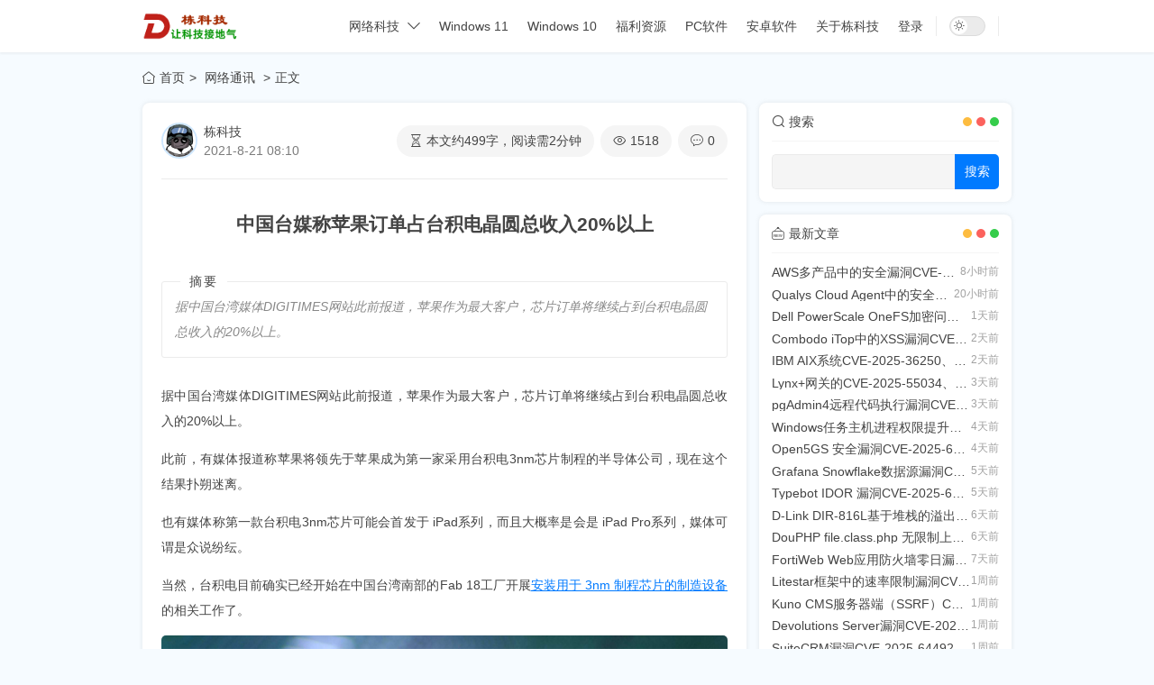

--- FILE ---
content_type: text/html; charset=UTF-8
request_url: https://www.lwd3699.com/tongxun/2273.html
body_size: 12971
content:
<!DOCTYPE html>
<html lang="zh-CN">

<head>
    <meta charset="UTF-8">
    <meta name="renderer" content="webkit">
    <meta http-equiv="X-UA-Compatible" content="chrome=1,IE=edge">
    <meta name="viewport" content="width=device-width, initial-scale=1, maximum-scale=1, user-scalable=no">
    <meta name="color-scheme" content="light dark">
    <title>中国台媒称苹果订单占台积电晶圆总收入20%以上 - 栋科技</title>
    <meta name="keywords" content="栋科技,自媒体网站">
    <meta name="description" content="据中国台湾媒体DIGITIMES网站此前报道，苹果作为最大客户，芯片订单将继续占到台积电晶圆总收入的20%以上。">
    <link rel="alternate" title="RSS" href="https://www.lwd3699.com/rss.php" type="application/rss+xml">
    <link rel="stylesheet" href="https://lib.baomitu.com/layui/2.9.2/css/layui.css">
    <link rel="stylesheet" href="https://lib.baomitu.com/Swiper/8.4.7/swiper-bundle.min.css">
    <link rel="stylesheet" href="https://dl.cdn.lwd3699.com/css/reset.css?v=1.3.9">
        <link rel="stylesheet" href="https://dl.cdn.lwd3699.com/css/prism.css?t=1763556579">
        <link rel="stylesheet" href="https://dl.cdn.lwd3699.com/css/iconfont.css?t=1763556579">
    <link rel="stylesheet" href="https://dl.cdn.lwd3699.com/css/simply.css?v=1.3.9&t=1763556579">
    <script>
        window.theme = {
            isMobile: /windows phone|iphone|android|HarmonyOS/gi.test(window.navigator.userAgent),
            mediaQuery: window.matchMedia('(prefers-color-scheme: dark)'),
            detectIE: function() {
                let ua = window.navigator.userAgent,
                    ie = ua.indexOf('MSIE ');
                if (ie > 0) {
                    return parseInt(ua.substring(ie + 5, ua.indexOf('.', ie)), 10);
                }
                if (ua.indexOf('Trident/') > 0) {
                    let rv = ua.indexOf('rv:');
                    return parseInt(ua.substring(rv + 3, ua.indexOf('.', rv)), 10);
                }
                let edge = ua.indexOf('.Edge/');
                return edge > 0 && parseInt(ua.substring(edge + 5, ua.indexOf('.', edge)), 10);
            }
        }
        theme.detectIE() && alert('当前站点不支持IE浏览器（或您开启了兼容模式），请使用其他浏览器访问（或关闭兼容模式）。');
        localStorage.getItem('dark-mode') && document.documentElement.classList.add('dark');

        function darkModeHandler() {
            if (!theme.isMobile) return;
            if (theme.mediaQuery.matches) {
                document.documentElement.classList.remove('light');
                document.documentElement.classList.add('dark');
            } else {
                document.documentElement.classList.remove('dark');
                document.documentElement.classList.add('light');
            }
        }

        darkModeHandler();
        theme.mediaQuery.addListener(darkModeHandler);
    </script>
    	<link rel="stylesheet" href="https://www.lwd3699.com/content/plugins/Ixc_login/main.css?v=1.2.2" />
<style type="text/css">
		.cl_content{display:block;background:repeating-linear-gradient(145deg,#f2f6fc,#f2f6fc 15px,#fff 0,#fff 25px);padding:15px 0;text-align:center;position:relative;-webkit-user-select:none;-moz-user-select:none;-ms-user-select:none;user-select:none;line-height:normal;}.cl_content input.euc-y-i[type="password"]{background:#fff;width:40%;line-height:30px;margin-top:5px;border-radius:3px;outline:medium;border:0;}.cl_content input.euc-y-s[type="submit"]{margin-left:0px;margin-top:5px;width:20%;line-height:30px;border-radius:0 3px 3px 0;background-color:#3498db;color:#fff;box-shadow:none;outline:medium;text-align:center;-moz-box-shadow:none;box-shadow:none;border:0;height:auto;}input.euc-y-s[type="submit"]:hover{background-color:#5dade2;}.hide-tit{text-align:center;border-bottom:1px;margin-bottom:10px}.luyu-yzm .success.cm-btn{color:#fff;border:none}.luyu-yzm .primary.cm-alert{background-color:#7db1f1;color:#fff}.luyu-yzm .success.cm-alert,.luyu-yzm .success.cm-btn,.luyu-yzm button.success{background-color:#3498db;}.luyu-yzm .cm-alert{border-radius:3px;padding:15px;margin-bottom:15px;background-color:#fff}.luyu-yzm .cm-btn,.luyu-yzm button{background-color:#fff;padding:15px 20px;border-radius:3px}.luyu-yzm .cm-card>.cm-card-body{padding:15px}.luyu-yzm .cm-card{overflow:hidden;margin-bottom:15px;border-radius:3px}.luyu-yzm .cm-text-primary{color:#7db1f1}.luyu-yzm .cm-text-success{color:#3498db;}.luyu-yzm .cm-grid{padding-right:15px;padding-left:15px;margin-right:auto;margin-left:auto}.luyu-yzm .cm-grid .cm-row{margin-left:-15px;margin-right:-15px}.luyu-yzm .cm-grid .cm-row [class*=cm-col]{position:relative;padding-left:15px;padding-right:15px}@media (min-width:768px){.luyu-yzm .cm-grid .cm-row .cm-col-md-1{float:left;width:8.33333%}.luyu-yzm .cm-grid .cm-row .cm-col-md-2{float:left;width:16.66666%}.luyu-yzm .cm-grid .cm-row .cm-col-md-3{float:left;width:25%}.luyu-yzm .cm-grid .cm-row .cm-col-md-4{float:left;width:33.33333%}.luyu-yzm .cm-grid .cm-row .cm-col-md-5{float:left;width:41.66666%}.luyu-yzm .cm-grid .cm-row .cm-col-md-6{float:left;width:50%}.luyu-yzm .cm-grid .cm-row .cm-col-md-7{float:left;width:58.33333%}.luyu-yzm .cm-grid .cm-row .cm-col-md-8{float:left;width:66.66666%}.luyu-yzm .cm-grid .cm-row .cm-col-md-9{float:left;width:75%}.luyu-yzm .cm-grid .cm-row .cm-col-md-10{float:left;width:83.33333%}.luyu-yzm .cm-grid .cm-row .cm-col-md-11{float:left;width:91.66666%}.luyu-yzm .cm-grid .cm-row .cm-col-md-12{float:left;width:100%}}.luyu-yzm input[type=text]{padding:15px;border:1px solid #dadada;border-radius:3px;color:black;width:100%}.luyu-yzm .cm-resp-img{width:100%;height:auto}.luyu-yzm .cm-hide{display:none}.luyu-yzm .cm-grid{width:86%}</style><link href="https://www.lwd3699.com/content/plugins/em_lightbox/fancybox/fancybox.css" rel="stylesheet" type="text/css" />
    <script type="text/javascript" src="https://www.lwd3699.com/content/plugins/em_lightbox/fancybox/fancybox.umd.js"></script>
<link rel="canonical" href="https://www.lwd3699.com/tongxun/2273.html" />
</head>
<body class="line-numbers" data-prismjs-copy="复制" data-prismjs-copy-success="已复制" data-prismjs-copy-error="按Ctrl+C复制" >
    <header>
        <div class="flex-v-between container">
            <div class="flex-v-center left">
                                    <a class="flex-v-center logo" href="https://www.lwd3699.com/" title="不愿寂寞、不甘堕落、不随波逐流，关注互联网生态和科技动态的原创自媒体网站">
                        <img class="image" src="https://dkj-1251158694.cos.ap-shanghai.myqcloud.com/img/logo.png" alt="栋科技">
                    </a>
                            </div>
            <div class="flex-v-between right">
                <nav>
                        <nav>
        <ul class="nav-items">
                                                <li class="item has-children">
                        <div class="nav-item-wrapper">
                            <a href="https://www.lwd3699.com/keji"  class="nav-parent-link">网络科技</a>
                            <span class="nav-toggle-btn"><i class="icon-simply icon-down ml-5"></i></span>
                        </div>
                                                    <div class="nav-child-box">
                                <ul class="nav-child-items">
                                                                            <li class="item"><a href="https://www.lwd3699.com/keji/shipin">网络视频</a></li>
                                                                            <li class="item"><a href="https://www.lwd3699.com/keji/zhifu">网络支付</a></li>
                                                                            <li class="item"><a href="https://www.lwd3699.com/keji/bingdu">网络病毒</a></li>
                                                                            <li class="item"><a href="https://www.lwd3699.com/keji/qukuailian">区块链</a></li>
                                                                            <li class="item"><a href="https://www.lwd3699.com/keji/youxi">网络游戏</a></li>
                                                                            <li class="item"><a href="https://www.lwd3699.com/keji/meiti">网络媒体</a></li>
                                                                            <li class="item"><a href="https://www.lwd3699.com/keji/yingxiao">网络营销</a></li>
                                                                            <li class="item"><a href="https://www.lwd3699.com/keji/tongxun">网络通讯</a></li>
                                                                            <li class="item"><a href="https://www.lwd3699.com/keji/6G">6G网络</a></li>
                                                                            <li class="item"><a href="https://www.lwd3699.com/keji/5G">5G网络</a></li>
                                                                            <li class="item"><a href="https://www.lwd3699.com/keji/anquan">网络安全</a></li>
                                                                            <li class="item"><a href="https://www.lwd3699.com/keji/cn12306">高铁动车</a></li>
                                                                            <li class="item"><a href="https://www.lwd3699.com/keji/danche">共享单车</a></li>
                                                                            <li class="item"><a href="https://www.lwd3699.com/keji/AI">人工智能</a></li>
                                                                    </ul>
                            </div>
                                                                    </li>
                                                                <li class="item"><a href="https://www.lwd3699.com/WIN11" >Windows 11</a></li>
                                                                <li class="item"><a href="https://www.lwd3699.com/WIN10" >Windows 10</a></li>
                                                                <li class="item"><a href="https://www.lwd3699.com/D-pingce/fuli" >福利资源</a></li>
                                                                <li class="item"><a href="https://www.lwd3699.com/D-pingce/exe" >PC软件</a></li>
                                                                <li class="item"><a href="https://www.lwd3699.com/D-pingce/apk" >安卓软件</a></li>
                                                                <li class="item"><a href="https://www.lwd3699.com/about.html" >关于栋科技</a></li>
                                                                <li class="item"><a href="https://www.lwd3699.com/admin" >登录</a></li>
                                    </ul>
    </nav>
                                    </nav>
                <div class="divider-vertical">
                      <button class="button-switch" id="dark-mode" type="button" role="switch">
                        <div class="icon-box">
                          <i class="icon-simply icon-during"></i>
                            <i class="icon-simply icon-night"></i>
                        </div>
                    </button>
                </div>
            </div>
            <div class="flex-center xs-nav-button">
                <div class="nav-burger"></div>
            </div>
            <div class="xs-nav-layer"></div>
        </div>
    </header>
<div class="container container-path">
    <div class="web-path">
        <a class="path" href="https://www.lwd3699.com/"><i class="icon-simply icon-home mr-5"></i>首页</a><span class="path">            <a class="sort" href="https://www.lwd3699.com/keji/tongxun">            网络通讯                </a>    </span><span class="path">正文</span>
    </div>
</div>
<div class="container frame-container container-article container-log">
    <main class="frame-main">
        <div class="box modularity">
            <div class="modul-info">
                <div class="user-info">
                                        <a class="avatar" href="https://www.lwd3699.com/author/1">
                        <img src="http://thirdqq.qlogo.cn/ek_qqapp/AQPNzPCSllpkuiccmAYZxZdupe8MBBPNkv68vfvTwGLc6cr0ORZARmOvuQJ3cnBdpt8svH1Gu/100" alt="栋科技">
                    </a>
                    <div class="user-meta">
                        <div class="nickname"><a href="https://www.lwd3699.com/author/1">栋科技</a></div>
                        <div class="other">2021-8-21 08:10</div>
                    </div>
                </div>
                <ul class="flex-list info">
                    <li class="item read"><i class="icon-simply icon-hourglass mr-5"></i>本文约<span class="value">499</span>字，阅读需<span class="unit">2</span>分钟</li>
                    <li class="item view"><i class="icon-simply icon-view mr-5"></i>1518</li>
                    <li class="item comt"><a href="#comment"><i class="icon-simply icon-message mr-5"></i>0</a></li>
                </ul>
            </div>
            <div class="modul-body">
                <article>
                    <h1 class="title">中国台媒称苹果订单占台积电晶圆总收入20%以上</h1>
                                            <fieldset class="fieldset">
                            <legend class="legend">摘要</legend>
                            <div class="content">
                                <p>据中国台湾媒体DIGITIMES网站此前报道，苹果作为最大客户，芯片订单将继续占到台积电晶圆总收入的20%以上。</p>                            </div>
                        </fieldset>
                                        <div class="content markdown"><p>
    据中国台湾媒体DIGITIMES网站此前报道，苹果作为最大客户，芯片订单将继续占到台积电晶圆总收入的20%以上。
</p>
<p>
    此前，有媒体报道称苹果将领先于苹果成为第一家采用台积电3nm芯片制程的半导体公司，现在这个结果扑朔迷离。
</p>
<p>
    也有媒体称第一款台积电3nm芯片可能会首发于 iPad系列，而且大概率是会是 iPad Pro系列，媒体可谓是众说纷纭。
</p>
<p>
    当然，台积电目前确实已经开始在中国台湾南部的Fab 18工厂开展<a href="https://www.lwd3699.com/tongxun/2258.html" target="_blank"><u>安装用于 3nm 制程芯片的制造设备</u></a>的相关工作了。
</p>
<p style="text-align:center;">
    <img src="https://dl.cdn.lwd3699.com/pic/2021080601.webp"  width="800" height="auto" title="中国台媒称苹果订单占台积电晶圆总收入20%以上" alt="中国台媒称苹果订单占台积电晶圆总收入20%以上" /> 
</p>
<p>
    媒体根据工艺路线图，预计3nm制程芯片会在2022年下半年也就是明年七月份在这个全球第一的代工厂中开始量产。
</p>
<p>
    据悉，台积电目前正在快速推进其制造工艺，预计将会在2021年第三季度将其N4即4nm节点的转移到风险试产阶段。
</p>
<p>
    媒体认为，基于良品率和安排交货时间等多维度方面的考量，iPhone 14可能会采用更大的4nm SoC芯片而非3nm。
</p>
<p>
    据悉，继续占到台积电晶圆总收入的20%以上的，是苹果这个最大客户的iPhone、iPad以及Apple Watch芯片订单。
</p>
<p>
    不过，英特尔方面目前似乎已经规划好两款<a href="https://www.lwd3699.com/tongxun/2263.html" target="_blank"><u>基于台积电3nm工艺的芯片产品</u></a>了，分别是用于笔记本和服务器的CPU。
</p></div>
                                    </article>
                	<script>
		// 获取当前脚本所在的父容器
		const parentContainer = document.currentScript.parentElement;
		let searchContainer = parentContainer.querySelector('article') || parentContainer;

		if (searchContainer) {
			// 优先在 class 名为 prose 或 markdown 的容器内搜索 img 图片
			let images = [];
			const containers = searchContainer.querySelectorAll('.prose, .markdown');
			containers.forEach(function(container) {
				images = images.concat(Array.from(container.querySelectorAll('img')));
			});

			if (images.length === 0) {
				images = searchContainer.querySelectorAll('img');
			}

			images.forEach(function(img) {
				if (img.getAttribute('data-action') === 'zoom') {
					const parentLink = img.parentNode;
					if (parentLink.tagName === 'A') {
						parentLink.setAttribute('data-fancybox', 'gallery');
					}
				} else {
					const link = document.createElement('a');
					link.setAttribute('data-fancybox', 'gallery');
					link.setAttribute('href', img.getAttribute('src'));

					img.parentNode.insertBefore(link, img);
					link.appendChild(img);
				}
			});

			// 初始化 Fancybox
			Fancybox.bind("[data-fancybox]", {
				// 您的自定义选项
			});
		}
	</script>
</br><div class="posts_related"><h3>📚 推荐阅读</h3><ul><li><a href="https://www.lwd3699.com/tongxun/2646.html">G DATA Total Security本地提权漏洞CVE-2024-6871</a></li><li><a href="https://www.lwd3699.com/tongxun/2541.html">OPPO Sans 4.0 字体现在官方已经开放免费商用</a></li><li><a href="https://www.lwd3699.com/tongxun/2467.html">韩国军方考虑在军事建筑和军队禁止使用 iPhone</a></li><li><a href="https://www.lwd3699.com/tongxun/2465.html">2024年一季度美国市场iPhone手机的激活量下降</a></li><li><a href="https://www.lwd3699.com/tongxun/2464.html">2024年一季度中国手机市场追踪报告:荣耀排第一</a></li></ul></div></br>
<style>

/* 底部展示样式 */
        .qrcode-bottom-box {
            margin: 40px auto;
            text-align: center;
        }
        .qrcode-title {
            font-size: 16px;
            color: #666;
            margin-bottom: 0px;
            font-weight: bold;
            text-align: center;
        }
        .qrcode-bottom-box img {
            display: inline-block;
            padding: 10px;
            background: #fff;
            border-radius: 8px;
            margin: 10px auto;
        }

/* 悬浮展示样式 */

.qrcode-float {
    position: fixed;
    z-index: 9999;
    background: rgba(255,255,255,0.98);
    padding: 20px;
    border-radius: 12px;
    bottom:120px;right:30px;
   
}
.qrcode-float:hover {
           transform: scale(1.05);
    }


      
   
   /* 移动端适配 */
    @media (max-width: 1440px) {
        .qrcode-float {
            right: 2%;
            transform: none;
        }
    }
    
    /* 超小屏幕隐藏 */
    @media (max-width: 768px) {
        .qrcode-float {
            display: none;
        }
    }
    

 

        </style>


       <div class="qrcode-bottom-box">
       
       <div id="posts-qrcode"></div>
        <div class="qrcode-title" >扫描二维码，在手机上阅读</div>
       </div>



<script src="https://www.lwd3699.com/content/plugins/log_posts/assets/qrcode.min.js"></script>

<script>

    var qrcode = new QRCode(document.getElementById("posts-qrcode"), {
        text: encodeURI("https://www.lwd3699.com/tongxun/2273.html"),
        width: 100,
        height: 100,
        colorDark: "#000000",
        colorLight: "#ffffff",
        correctLevel: QRCode.CorrectLevel.H
    });



</script>            </div>
        </div>
        <div class="my-1em log-neighbor">
            <ul class="flex-v-between neighbor-items"><li class="item"><a href="https://www.lwd3699.com/anquan/2274.html" title="美国运营商T-Mobile遭入侵 超一亿客户信息泄露">上一篇</a></li><li class="item"><a href="https://www.lwd3699.com/5G/2272.html" title="诺基亚与联合集团东南欧三国核心网签合作协议">下一篇</a></li></ul>        </div>
        <div class="box log-comment" id="comment">
                    <div class="comment-title">评论</div>
        <div class="my-2em comment-body">
                            <div class="comment-post">
                    <form class="flex-column layui-form comment-form" method="post" name="commentForm" action="https://www.lwd3699.com/index.php?action=addcom" id="comment-form">
                        <input type="hidden" name="gid" value="2273">
                        <input type="hidden" name="pid" value="">
                                                    <div class="display-flex head">
                                <input class="comment-control comment-name" autocomplete="off" type="text" name="comname" maxlength="49" value="" tabindex="1" placeholder="输入昵称（必填）" lay-verify="required">
                                <input class="comment-control comment-mail" autocomplete="off" type="text" name="commail" maxlength="128" value="" tabindex="2" placeholder="电子邮箱" lay-verify="email">
                                <input class="comment-control comment-url" autocomplete="off" type="text" name="comurl" maxlength="128" value="" tabindex="3" placeholder="个人主页" lay-verify="url">
                            </div>
                                                <div class="display-flex body">
                            <textarea class="comment-textarea" name="comment" rows="10" tabindex="4" placeholder="说点什么吧（认真填写昵称、邮箱、回复栏内容，可免费参与本站抽奖活动）~" lay-verify="required"></textarea>
                        </div>
                        <div class="display-flex flex-warp foot">
                            <a href="javascript:;" target="_self" class="color-theme text-v-center comment-cancle" style="display: none;">取消</a>
                                                            <div class="display-flex">
                                    <img class="captcha" id="captcha" src="https://www.lwd3699.com/include/lib/checkcode.php" alt="更换验证码">
                                    <input name="imgcode" type="text" class="comment-control input-code mx-5" size="5" tabindex="5" placeholder="验证码" lay-verify="required">
                                </div>
                                                        <button type="submit" class="button comment-submit" tabindex="6" lay-submit lay-filter="comment">发送</button>
                        </div>
                    </form>
                </div>
                    </div>
                        <div class="comment-items">
                    </div>
        <div class="pagination">
                    </div>
            </div>
    </main>
    <aside class="frame-aside">
        
    <div class="box modularity aside-search">
        <div class="modul-head">
            <div class="modul-title">
                <i class="icon-simply icon-search mr-5"></i>搜索            </div>
            <div class="colorful-dot"></div>
        </div>
        <div class="modul-body">
            <form name="aside-search-form" method="get" action="https://www.lwd3699.com/index.php">
                <input name="keyword" class="search-input" autocomplete="off" aria-label="Search" type="text">
                <button type="submit" class="search-submit">搜索</button>
            </form>
        </div>
    </div>
    <div class="box modularity aside-new">
        <div class="modul-head">
            <div class="modul-title">
                <i class="icon-simply icon-new mr-5"></i>最新文章            </div>
            <div class="colorful-dot"></div>
        </div>
        <div class="modul-body">
            <ul class="aside-new-list">
                                    <li class="item">
                        <a href="https://www.lwd3699.com/anquan/3072.html">
                            <div class="title">AWS多产品中的安全漏洞CVE-2025-12967</div>
                            <div class="ago value">8小时前</div>
                        </a>
                    </li>
                                    <li class="item">
                        <a href="https://www.lwd3699.com/anquan/3071.html">
                            <div class="title">Qualys Cloud Agent中的安全漏洞CVE-2025-43079</div>
                            <div class="ago value">20小时前</div>
                        </a>
                    </li>
                                    <li class="item">
                        <a href="https://www.lwd3699.com/anquan/3070.html">
                            <div class="title">Dell PowerScale OneFS加密问题漏洞CVE-2025-43723</div>
                            <div class="ago value">1天前</div>
                        </a>
                    </li>
                                    <li class="item">
                        <a href="https://www.lwd3699.com/anquan/3069.html">
                            <div class="title">Combodo iTop中的XSS漏洞CVE-2025-47773</div>
                            <div class="ago value">2天前</div>
                        </a>
                    </li>
                                    <li class="item">
                        <a href="https://www.lwd3699.com/anquan/3068.html">
                            <div class="title">IBM AIX系统CVE-2025-36250、CVE-2025-36251等漏洞</div>
                            <div class="ago value">2天前</div>
                        </a>
                    </li>
                                    <li class="item">
                        <a href="https://www.lwd3699.com/anquan/3067.html">
                            <div class="title">Lynx+网关的CVE-2025-55034、CVE-2025-58083等漏洞</div>
                            <div class="ago value">3天前</div>
                        </a>
                    </li>
                                    <li class="item">
                        <a href="https://www.lwd3699.com/anquan/3066.html">
                            <div class="title">pgAdmin4远程代码执行漏洞CVE-2025-12762</div>
                            <div class="ago value">3天前</div>
                        </a>
                    </li>
                                    <li class="item">
                        <a href="https://www.lwd3699.com/anquan/3065.html">
                            <div class="title">Windows任务主机进程权限提升漏洞CVE-2025-60710</div>
                            <div class="ago value">4天前</div>
                        </a>
                    </li>
                                    <li class="item">
                        <a href="https://www.lwd3699.com/anquan/3064.html">
                            <div class="title">Open5GS 安全漏洞CVE-2025-63288</div>
                            <div class="ago value">4天前</div>
                        </a>
                    </li>
                                    <li class="item">
                        <a href="https://www.lwd3699.com/anquan/3063.html">
                            <div class="title">Grafana Snowflake数据源漏洞CVE-2025-3717</div>
                            <div class="ago value">5天前</div>
                        </a>
                    </li>
                                    <li class="item">
                        <a href="https://www.lwd3699.com/anquan/3062.html">
                            <div class="title">Typebot IDOR 漏洞CVE-2025-64706</div>
                            <div class="ago value">5天前</div>
                        </a>
                    </li>
                                    <li class="item">
                        <a href="https://www.lwd3699.com/anquan/3061.html">
                            <div class="title">D-Link DIR-816L基于堆栈的溢出CVE-2025-13189</div>
                            <div class="ago value">6天前</div>
                        </a>
                    </li>
                                    <li class="item">
                        <a href="https://www.lwd3699.com/anquan/3060.html">
                            <div class="title">DouPHP file.class.php 无限制上传CVE-2025-13198</div>
                            <div class="ago value">6天前</div>
                        </a>
                    </li>
                                    <li class="item">
                        <a href="https://www.lwd3699.com/anquan/3059.html">
                            <div class="title">FortiWeb Web应用防火墙零日漏洞CVE-2025-64446</div>
                            <div class="ago value">7天前</div>
                        </a>
                    </li>
                                    <li class="item">
                        <a href="https://www.lwd3699.com/anquan/3058.html">
                            <div class="title">Litestar框架中的速率限制漏洞CVE-2025-59152</div>
                            <div class="ago value">1周前</div>
                        </a>
                    </li>
                                    <li class="item">
                        <a href="https://www.lwd3699.com/anquan/3057.html">
                            <div class="title">Kuno CMS服务器端（SSRF）CVE-2025-61768</div>
                            <div class="ago value">1周前</div>
                        </a>
                    </li>
                                    <li class="item">
                        <a href="https://www.lwd3699.com/anquan/3056.html">
                            <div class="title">Devolutions Server漏洞CVE-2025-12485和CVE-2025-12808</div>
                            <div class="ago value">1周前</div>
                        </a>
                    </li>
                                    <li class="item">
                        <a href="https://www.lwd3699.com/anquan/3055.html">
                            <div class="title">SuiteCRM漏洞CVE-2025-64492与CVE-2025-64493</div>
                            <div class="ago value">1周前</div>
                        </a>
                    </li>
                                    <li class="item">
                        <a href="https://www.lwd3699.com/anquan/3054.html">
                            <div class="title">Triofox 高危零日漏洞CVE-2025-12480</div>
                            <div class="ago value">1周前</div>
                        </a>
                    </li>
                                    <li class="item">
                        <a href="https://www.lwd3699.com/anquan/3053.html">
                            <div class="title">Monsta FTP 远程代码执行漏洞CVE-2025-34299</div>
                            <div class="ago value">1周前</div>
                        </a>
                    </li>
                            </ul>
        </div>
    </div>
    <div class="box modularity aside-hot">
        <div class="modul-head">
            <div class="modul-title">
                <i class="icon-simply icon-hot mr-5"></i>热门文章            </div>
            <div class="colorful-dot"></div>
        </div>
        <div class="modul-body">
            <ul class="aside-hot-list">
                                    <li class="item">
                        <a class="percent-image" href="https://www.lwd3699.com/tongxun/1565.html">
                            <figure class="figure">
                                <div class="number">1</div>
                                <img src="https://dl.cdn.lwd3699.com/pic/2016090902.webp" alt="苹果承认iPhone 7/7P系列手机听筒存在故障问题" />
                                <figcaption class="figcaption display-unset">
                                    <div class="title">苹果承认iPhone 7/7P系列手机听筒存在故障问题</div>
                                    <div class="infos mt-5">
                                        <span class="view mr-10">251657阅读</span>
                                        <span class="date">2018/5/6</span>
                                    </div>
                                </figcaption>
                            </figure>
                        </a>
                    </li>
                                    <li class="item">
                        <a class="percent-image" href="https://www.lwd3699.com/anquan/1560.html">
                            <figure class="figure">
                                <div class="number">2</div>
                                <img src="https://dl.cdn.lwd3699.com/pic/2016090816.png" alt="湖北警方:破获全国首例网络直播代刷人气外挂案件" />
                                <figcaption class="figcaption display-unset">
                                    <div class="title">湖北警方:破获全国首例网络直播代刷人气外挂案件</div>
                                    <div class="infos mt-5">
                                        <span class="view mr-10">250233阅读</span>
                                        <span class="date">2018/5/5</span>
                                    </div>
                                </figcaption>
                            </figure>
                        </a>
                    </li>
                                    <li class="item">
                        <a class="percent-image" href="https://www.lwd3699.com/tongxun/1971.html">
                            <figure class="figure">
                                <div class="number">3</div>
                                <img src="https://dl.cdn.lwd3699.com/pic/2016080204.png" alt="漂流瓶再也捞不到瓶子:微信暂停漂流瓶相关服务" />
                                <figcaption class="figcaption display-unset">
                                    <div class="title">漂流瓶再也捞不到瓶子:微信暂停漂流瓶相关服务</div>
                                    <div class="infos mt-5">
                                        <span class="view mr-10">241400阅读</span>
                                        <span class="date">2018/12/3</span>
                                    </div>
                                </figcaption>
                            </figure>
                        </a>
                    </li>
                                    <li class="item">
                        <a class="percent-image" href="https://www.lwd3699.com/keji/1722.html">
                            <figure class="figure">
                                <div class="number">4</div>
                                <img src="https://dl.cdn.lwd3699.com/pic/2016102303.jpg" alt="最新摩拜单车免押金城市名单:新增19个免押城市" />
                                <figcaption class="figcaption display-unset">
                                    <div class="title">最新摩拜单车免押金城市名单:新增19个免押城市</div>
                                    <div class="infos mt-5">
                                        <span class="view mr-10">201586阅读</span>
                                        <span class="date">2018/6/25</span>
                                    </div>
                                </figcaption>
                            </figure>
                        </a>
                    </li>
                            </ul>
        </div>
    </div>
    <div class="box modularity aside-category">
        <div class="modul-head">
            <div class="modul-title">
                <i class="icon-simply icon-category mr-5"></i>分类            </div>
            <div class="colorful-dot"></div>
        </div>
        <div class="modul-body">
            <ul class="aside-category-list">
                                    <li class="item">
                        <a href="https://www.lwd3699.com/zimeiti" title="栋科技网站自媒体频道集最好玩、最有趣、最火的微博微信,为您提供当前最流行的自媒体平台申请和入驻流程、分享最新的自媒体科技新闻.">
                            <div class="title">自媒体</div>
                            <span class="badge">56</span>
                        </a>
                    </li>
                                    <li class="item">
                        <a href="https://www.lwd3699.com/keji" title="栋科技网络科技频道为您独家解析网络直播、网络支付结算、网络游戏与电竞等多领域新闻动态,专业分析行业发展前景与趋势.">
                            <div class="title">网络科技</div>
                            <span class="badge">370</span>
                        </a>
                    </li>
                                    <li class="item">
                        <a href="https://www.lwd3699.com/zhapian" title="">
                            <div class="title">网络诈骗</div>
                            <span class="badge">16</span>
                        </a>
                    </li>
                                    <li class="item">
                        <a href="https://www.lwd3699.com/WIN11" title="栋科技网站Windows1频道涵盖WIN11系统版本的下载、更新、免费激活以及功能优化等多维度资讯.">
                            <div class="title">Windows 11</div>
                            <span class="badge">12</span>
                        </a>
                    </li>
                                    <li class="item">
                        <a href="https://www.lwd3699.com/renwu" title="栋科技网站人物频道为您解读和记录社会各界知名人士的光辉发展历程,宣传和弘扬人物风采">
                            <div class="title">人物</div>
                            <span class="badge">13</span>
                        </a>
                    </li>
                                    <li class="item">
                        <a href="https://www.lwd3699.com/WIN10" title="栋科技网站Windows10频道涵盖WIN10创意者更新和秋季创意者更新等版本的下载、更新、免费激活以及功能优化等多维度资讯.">
                            <div class="title">Windows 10</div>
                            <span class="badge">103</span>
                        </a>
                    </li>
                                    <li class="item">
                        <a href="https://www.lwd3699.com/D-pingce" title="栋科技网站测评系统频道为您评测和分享一些好用的小众小程序、软件.">
                            <div class="title">栋评测</div>
                            <span class="badge">2</span>
                        </a>
                    </li>
                                    <li class="item">
                        <a href="https://www.lwd3699.com/Android" title="栋科技网站安卓系统频道为您解读分析Android系统最新安全趋势,国内外安卓最新病毒进展及漏洞情况.">
                            <div class="title">安卓系统</div>
                            <span class="badge">75</span>
                        </a>
                    </li>
                                    <li class="item">
                        <a href="https://www.lwd3699.com/dianshang" title="栋科技网站电子商务频道关注B2B、B2C、C2C等电子商务网站的最新动态,解读分析电子商务行业研究报告,揭示电子商务市场发展趋势和热点话题.">
                            <div class="title">电子商务</div>
                            <span class="badge">58</span>
                        </a>
                    </li>
                                    <li class="item">
                        <a href="https://www.lwd3699.com/sousuo" title="栋科技网站人物频道为您解读最新的搜索引擎新闻动态,解析搜索引擎发展趋势和各大搜索引擎的使用方法,分享如何利用搜索引擎达到营销最大化">
                            <div class="title">搜索引擎</div>
                            <span class="badge">73</span>
                        </a>
                    </li>
                                    <li class="item">
                        <a href="https://www.lwd3699.com/shehui" title="栋科技网站社会评论频道是指对现实生活中的某些社会现象、社会问题、思想倾向进行议论和评论,以表明作者观点和见解的说理性的文章,重在展示观点和思想.">
                            <div class="title">社会</div>
                            <span class="badge">138</span>
                        </a>
                    </li>
                                    <li class="item">
                        <a href="https://www.lwd3699.com/notice" title="">
                            <div class="title">博主手记</div>
                            <span class="badge">2</span>
                        </a>
                    </li>
                                    <li class="item">
                        <a href="https://www.lwd3699.com/yunjisuan" title="栋科技网站云计算频道,为您深度分析国内外云计算市场的布局纷争,带您领略云计算带来的未来生态科技生活.">
                            <div class="title">云计算</div>
                            <span class="badge">51</span>
                        </a>
                    </li>
                                    <li class="item">
                        <a href="https://www.lwd3699.com/wenxue" title="栋科技网站网络文学频道为您分享最新网络文学新闻,解读网络文学发展趋势和前景">
                            <div class="title">网络文学</div>
                            <span class="badge">13</span>
                        </a>
                    </li>
                                    <li class="item">
                        <a href="https://www.lwd3699.com/zixun" title="栋科技网站资讯频道为中文读者提供世界热点地区经济新闻,突发事件报道,宏观经济报道,深度分析,观点评论和生活时尚资讯.">
                            <div class="title">资讯</div>
                            <span class="badge">17</span>
                        </a>
                    </li>
                                    <li class="item">
                        <a href="https://www.lwd3699.com/shenghuo" title="栋科技网站生活频道,带您领略生活方方面面,活出自然真我.">
                            <div class="title">生活</div>
                            <span class="badge">24</span>
                        </a>
                    </li>
                            </ul>
        </div>
    </div>
    <div class="box modularity aside-tag">
        <div class="modul-head">
            <div class="modul-title">
                <i class="icon-simply icon-tag mr-5"></i>标签            </div>
            <div class="colorful-dot"></div>
        </div>
        <div class="modul-body">
            <ul class="aside-tag-list">
                                    <li class="item">
                        <a href="https://www.lwd3699.com/tag/Windows" title="Windows">
                            <div class="title">Windows</div>
                            <span class="badge">2</span>
                        </a>
                    </li>
                                    <li class="item">
                        <a href="https://www.lwd3699.com/tag/EMLOG+Pro" title="EMLOG Pro">
                            <div class="title">EMLOG Pro</div>
                            <span class="badge">25</span>
                        </a>
                    </li>
                                    <li class="item">
                        <a href="https://www.lwd3699.com/tag/%E5%8D%A1%E5%B7%B4%E6%96%AF%E5%9F%BA" title="卡巴斯基">
                            <div class="title">卡巴斯基</div>
                            <span class="badge">1</span>
                        </a>
                    </li>
                                    <li class="item">
                        <a href="https://www.lwd3699.com/tag/WordPress" title="WordPress">
                            <div class="title">WordPress</div>
                            <span class="badge">35</span>
                        </a>
                    </li>
                                    <li class="item">
                        <a href="https://www.lwd3699.com/tag/%E6%A0%8B%E7%A7%91%E6%8A%80%E6%BC%8F%E6%B4%9E%E5%BA%93" title="栋科技漏洞库">
                            <div class="title">栋科技漏洞库</div>
                            <span class="badge">587</span>
                        </a>
                    </li>
                                    <li class="item">
                        <a href="https://www.lwd3699.com/tag/%E9%97%A8%E7%BD%97%E5%B8%81" title="门罗币">
                            <div class="title">门罗币</div>
                            <span class="badge">1</span>
                        </a>
                    </li>
                                    <li class="item">
                        <a href="https://www.lwd3699.com/tag/%E6%AF%94%E7%89%B9%E5%B8%81" title="比特币">
                            <div class="title">比特币</div>
                            <span class="badge">13</span>
                        </a>
                    </li>
                                    <li class="item">
                        <a href="https://www.lwd3699.com/tag/%E5%8C%BA%E5%9D%97%E9%93%BE" title="区块链">
                            <div class="title">区块链</div>
                            <span class="badge">18</span>
                        </a>
                    </li>
                                    <li class="item">
                        <a href="https://www.lwd3699.com/tag/%E5%8A%A0%E5%AF%86%E8%B4%A7%E5%B8%81" title="加密货币">
                            <div class="title">加密货币</div>
                            <span class="badge">32</span>
                        </a>
                    </li>
                                    <li class="item">
                        <a href="https://www.lwd3699.com/tag/%E4%BA%BA%E8%84%B8%E8%AF%86%E5%88%AB" title="人脸识别">
                            <div class="title">人脸识别</div>
                            <span class="badge">7</span>
                        </a>
                    </li>
                                    <li class="item">
                        <a href="https://www.lwd3699.com/tag/6G%E7%BD%91%E7%BB%9C" title="6G网络">
                            <div class="title">6G网络</div>
                            <span class="badge">1</span>
                        </a>
                    </li>
                                    <li class="item">
                        <a href="https://www.lwd3699.com/tag/vivo" title="vivo">
                            <div class="title">vivo</div>
                            <span class="badge">6</span>
                        </a>
                    </li>
                                    <li class="item">
                        <a href="https://www.lwd3699.com/tag/%E6%A0%8B%E8%AF%84%E6%B5%8B" title="栋评测">
                            <div class="title">栋评测</div>
                            <span class="badge">3</span>
                        </a>
                    </li>
                                    <li class="item">
                        <a href="https://www.lwd3699.com/tag/%E4%BA%91%E8%AE%A1%E7%AE%97" title="云计算">
                            <div class="title">云计算</div>
                            <span class="badge">47</span>
                        </a>
                    </li>
                                    <li class="item">
                        <a href="https://www.lwd3699.com/tag/OPPO" title="OPPO">
                            <div class="title">OPPO</div>
                            <span class="badge">8</span>
                        </a>
                    </li>
                                    <li class="item">
                        <a href="https://www.lwd3699.com/tag/%E4%BB%8A%E6%97%A5%E5%A4%B4%E6%9D%A1" title="今日头条">
                            <div class="title">今日头条</div>
                            <span class="badge">6</span>
                        </a>
                    </li>
                                    <li class="item">
                        <a href="https://www.lwd3699.com/tag/%E5%BE%AE%E4%BF%A1%E5%85%AC%E4%BC%97%E5%8F%B7" title="微信公众号">
                            <div class="title">微信公众号</div>
                            <span class="badge">8</span>
                        </a>
                    </li>
                                    <li class="item">
                        <a href="https://www.lwd3699.com/tag/%E8%85%BE%E8%AE%AF%E5%BE%AE%E4%BF%A1" title="腾讯微信">
                            <div class="title">腾讯微信</div>
                            <span class="badge">6</span>
                        </a>
                    </li>
                                    <li class="item">
                        <a href="https://www.lwd3699.com/tag/%E7%BD%91%E7%BB%9C%E7%9B%B4%E6%92%AD" title="网络直播">
                            <div class="title">网络直播</div>
                            <span class="badge">5</span>
                        </a>
                    </li>
                                    <li class="item">
                        <a href="https://www.lwd3699.com/tag/%E5%B0%8F%E7%B1%B3" title="小米">
                            <div class="title">小米</div>
                            <span class="badge">37</span>
                        </a>
                    </li>
                                    <li class="item">
                        <a href="https://www.lwd3699.com/tag/%E5%8D%8E%E4%B8%BA" title="华为">
                            <div class="title">华为</div>
                            <span class="badge">3</span>
                        </a>
                    </li>
                                    <li class="item">
                        <a href="https://www.lwd3699.com/tag/%E4%B8%AD%E5%9B%BD%E8%81%94%E9%80%9A" title="中国联通">
                            <div class="title">中国联通</div>
                            <span class="badge">20</span>
                        </a>
                    </li>
                                    <li class="item">
                        <a href="https://www.lwd3699.com/tag/5G%E7%BD%91%E7%BB%9C" title="5G网络">
                            <div class="title">5G网络</div>
                            <span class="badge">57</span>
                        </a>
                    </li>
                                    <li class="item">
                        <a href="https://www.lwd3699.com/tag/%E6%8A%96%E9%9F%B3" title="抖音">
                            <div class="title">抖音</div>
                            <span class="badge">2</span>
                        </a>
                    </li>
                                    <li class="item">
                        <a href="https://www.lwd3699.com/tag/%E6%A0%8B%E7%A7%91%E6%8A%80%E7%BD%91%E7%AB%99" title="栋科技网站">
                            <div class="title">栋科技网站</div>
                            <span class="badge">6</span>
                        </a>
                    </li>
                                    <li class="item">
                        <a href="https://www.lwd3699.com/tag/%E5%BE%AE%E4%BF%A1%E5%86%85%E6%B5%8B%E7%89%88%E6%9C%AC" title="微信内测版本">
                            <div class="title">微信内测版本</div>
                            <span class="badge">4</span>
                        </a>
                    </li>
                                    <li class="item">
                        <a href="https://www.lwd3699.com/tag/%E5%BE%AE%E4%BF%A1%E8%A7%86%E9%A2%91%E5%8F%B7" title="微信视频号">
                            <div class="title">微信视频号</div>
                            <span class="badge">1</span>
                        </a>
                    </li>
                                    <li class="item">
                        <a href="https://www.lwd3699.com/tag/%E4%BA%BA%E5%B7%A5%E6%99%BA%E8%83%BD" title="人工智能">
                            <div class="title">人工智能</div>
                            <span class="badge">13</span>
                        </a>
                    </li>
                                    <li class="item">
                        <a href="https://www.lwd3699.com/tag/%E4%BA%BA%E8%84%B8%E8%AF%86%E5%88%AB%E6%8A%80%E6%9C%AF" title="人脸识别技术">
                            <div class="title">人脸识别技术</div>
                            <span class="badge">1</span>
                        </a>
                    </li>
                                    <li class="item">
                        <a href="https://www.lwd3699.com/tag/%E5%8C%97%E6%96%97%E5%8D%AB%E6%98%9F%E5%AF%BC%E8%88%AA%E7%B3%BB%E7%BB%9F" title="北斗卫星导航系统">
                            <div class="title">北斗卫星导航系统</div>
                            <span class="badge">3</span>
                        </a>
                    </li>
                            </ul>
        </div>
    </div>
    </aside>
</div>
<div class="container">
        <div class="box modularity aside-interlinkage">
        <div class="modul-head">
            <div class="modul-title">
                <i class="icon-simply icon-link mr-5"></i>友情链接            </div>
            <div class="colorful-dot"></div>
        </div>
        <div class="modul-body">
            <ul class="flex-list flex-warp aside-interlinkage-list">
                                    <li class="item"><a href="https://www.emlog.net/?ic=BbRHn5JQ" title="emlog官方主页" target="_blank">emlog.net</a></li>
                                    <li class="item"><a href="https://www.ermeiti.com/" title="" target="_blank">耳媒体</a></li>
                                    <li class="item"><a href="https://www.bokezhi.cn/" title="" target="_blank">博客志</a></li>
                                    <li class="item"><a href="https://www.mpyit.com/" title="" target="_blank">老殁</a></li>
                            </ul>
        </div>
    </div>
</div>

<footer>
    <div class="container">
        <div class="xs-hidden">来不及找到心仪的内容？按<kbd class="mx-5">Ctrl</kbd>＋<kbd class="mx-5">D</kbd>加入收藏夹吧！</div>
        <ul class="flex-list">
                            <li class="item"><a href="//beian.miit.gov.cn/" target="_blank">陇ICP备16002072号-4</a></li>
                                        <li class="item"><a href="//www.beian.gov.cn/portal/registerSystemInfo?recordcode=甘公网安备62040302000007号" target="_blank">甘公网安备62040302000007号</a></li>
                    </ul>
        <div class="info">
            <script charset="UTF-8" id="LA_COLLECT" src="//sdk.51.la/js-sdk-pro.min.js"></script>
<script>LA["\x69\x6e\x69\x74"]({id:"\x4b\x33\x4b\x32\x51\x6f\x6a\x77\x33\x6a\x47\x55\x79\x37\x67\x55",ck:"\x4b\x33\x4b\x32\x51\x6f\x6a\x77\x33\x6a\x47\x55\x79\x37\x67\x55"})</script>
<script>
var _hmt = _hmt || [];
(function() {
  var hm = document.createElement("script");
  hm.src = "https://hm.baidu.com/hm.js?f2f7783a6ec3781e1423594ff9ff6970";
  var s = document.getElementsByTagName("script")[0]; 
  s.parentNode.insertBefore(hm, s);
})();
</script>
<script> var _mtj = _mtj || []; (function () { var mtj = document.createElement("script"); mtj.src = "https://node12.aizhantj.com:21233/tjjs/?k=5deksoh1zvo"; var s = document.getElementsByTagName("script")[0]; s.parentNode.insertBefore(mtj, s); })(); </script>            	<script>
		var Ixc_login_url = 'https://www.lwd3699.com/';
		var Ixc_login_code = '1';
		var Ixc_mail_code = '1';
		var Ixc_login_state = '';
		var Ixc_login_qqlogin = 'y';
		var Ixc_is_signup = '1';

		// 立即执行，不等待图片加载
		if (typeof jQuery === 'undefined') {
			var script = document.createElement('script');
			script.src = 'https://www.lwd3699.com/content/plugins/Ixc_login/jquery.min.3.5.1.js';
			// 移除defer，使用async让脚本尽快执行
			script.async = true;
			document.head.appendChild(script); // 改为添加到head
			script.onload = function() {
				var script2 = document.createElement('script');
				script2.src = 'https://www.lwd3699.com/content/plugins/Ixc_login/script.js?v=1.2.2';
				script2.async = true; // 使用async替代defer
				document.head.appendChild(script2); // 改为添加到head
			};
		} else {
			// 如果jQuery已存在，立即加载登录脚本
			var script2 = document.createElement('script');
			script2.src = 'https://www.lwd3699.com/content/plugins/Ixc_login/script.js?v=1.2.2';
			script2.async = true; // 使用async替代defer
			document.head.appendChild(script2); // 改为添加到head
		}
	</script>
        </div>
    </div>
</footer>
<div class="sidebar">
    <div class="item sidebar-totop">
        <i class="icon-simply icon-totop"></i>
    </div>
</div>
<script src="https://lib.baomitu.com/jquery/3.6.4/jquery.min.js"></script>
<script src="https://lib.baomitu.com/layui/2.9.2/layui.js"></script>
<script src="https://lib.baomitu.com/Swiper/8.4.7/swiper-bundle.min.js"></script>
<script src="https://lib.baomitu.com/clipboard.js/2.0.11/clipboard.min.js"></script>
<script src="https://lib.baomitu.com/prism/1.29.0/components/prism-core.min.js"></script>
<script src="https://lib.baomitu.com/prism/1.29.0/plugins/autoloader/prism-autoloader.min.js"></script>
<script src="https://lib.baomitu.com/prism/1.29.0/plugins/toolbar/prism-toolbar.min.js"></script>
<script src="https://dl.cdn.lwd3699.com/js/prism-line-numbers.min.js"></script>
<script src="https://lib.baomitu.com/prism/1.29.0/plugins/show-language/prism-show-language.min.js"></script>
<script src="https://lib.baomitu.com/prism/1.29.0/plugins/copy-to-clipboard/prism-copy-to-clipboard.min.js"></script>
<script src="https://dl.cdn.lwd3699.com/js/simply.js??t=1763556579"></script>
</body>

</html>

--- FILE ---
content_type: text/css
request_url: https://dl.cdn.lwd3699.com/css/reset.css?v=1.3.9
body_size: 947
content:
*, *::before, *::after {
  box-sizing: border-box;
}
html, body, blockquote, pre, hr, caption, form, fieldset, legend, input, button, textarea, h1, h2, h3, h4, h5, h6, .h1, .h2, .h3, .h4, .h5, .h6, ul, ol, dl, dt, dd, p {
  margin: 0;
  padding: 0;
}
html {
  overflow-x: hidden;
  -webkit-text-size-adjust: 100%;
}
body {
  font-size: 14px;
  font-family: Helvetica Neue, Helvetica, PingFang SC, Tahoma,Arial, sans-serif;
  line-height: 1;
}
ul,
ol {
  list-style: none;
}
a {
  text-decoration: none;
  background-color: transparent;
}
a:active,
a:hover {
  outline: 0;
}
a:hover {
  text-decoration: none;
}
* {
  outline: none;
}
hr {
  box-sizing: content-box;
  overflow: visible;
  height: 0 !important;
  padding: 0 !important;
  margin: .5em 0 !important;
}
b,
strong {
  font-weight: bolder;
}
small,
.small {
  font-size: 80%;
  font-weight: 400;
}
mark,
.mark {
  padding: 0.2em;
}
sub,
sup {
  position: relative;
  font-size: 75%;
  line-height: 0;
  vertical-align: baseline;
}
sub {
  bottom: -.1em;
}
sup {
  top: -.4em;
}
abbr[title],
abbr[data-original-title] {
  text-decoration: underline;
  -webkit-text-decoration: underline dotted;
  text-decoration: underline dotted;
  cursor: help;
  border-bottom: 0;
  -webkit-text-decoration-skip-ink: none;
  text-decoration-skip-ink: none;
}
address {
  font-style: normal;
  line-height: inherit;
}
pre {
  margin-top: 0;
  margin-bottom: 0;
  overflow: auto;
}
figure {
  margin: 0;
}
img,
svg {
  max-width: 100%;
  vertical-align: middle;
}
img {
  border-style: none;
  overflow: hidden;
}
table {
  border-collapse: collapse;
}
caption {
  padding-top: 0.75em;
  padding-bottom: 0.75em;
  text-align: left;
}
th {
  text-align: inherit;
  text-align: -webkit-match-parent;
}
label {
  display: inline-block;
}
input,
button,
select,
optgroup,
textarea {
  margin: 0;
  font-family: inherit;
  font-size: inherit;
  line-height: inherit;
}
input,
button {
  overflow: visible;
}
button,
select {
  text-transform: none;
}
[role="button"] {
  cursor: pointer;
}
select {
  word-wrap: normal;
}
input, select, button {
  -webkit-appearance: none;
  border-radius: 0;
  line-height: normal;
}
button:not(:disabled),
[type="button"]:not(:disabled),
[type="reset"]:not(:disabled),
[type="submit"]:not(:disabled) {
  cursor: pointer;
}
button::-moz-focus-inner,
[type="button"]::-moz-focus-inner,
[type="reset"]::-moz-focus-inner,
[type="submit"]::-moz-focus-inner {
  padding: 0;
  border-style: none;
}
input[type="radio"],
input[type="checkbox"] {
  padding: 0;
}
textarea {
  overflow: auto;
  resize: vertical;
}
fieldset {
  min-width: 0;
  padding: 0;
  margin: 0;
  border: 0;
}
legend {
  padding: 0;
  line-height: inherit;
  color: inherit;
  white-space: normal;
}
progress {
  vertical-align: baseline;
}
[type="number"]::-webkit-inner-spin-button,
[type="number"]::-webkit-outer-spin-button {
  height: auto;
}
::-webkit-file-upload-button {
  font: inherit;
  -webkit-appearance: button;
}
output {
  display: inline-block;
}
summary {
  display: list-item;
  cursor: pointer;
}
template {
  display: none;
}
[hidden] {
  display: none !important;
}

--- FILE ---
content_type: text/css
request_url: https://dl.cdn.lwd3699.com/css/prism.css?t=1763556579
body_size: 991
content:
/*
** theme-okaidia
*/
code[class*=language-], pre[class*=language-] {
  color: #f8f8f2;
  background: 0 0;
  text-shadow: 0 1px rgba(0, 0, 0, .3);
  font-family: Consolas, Monaco, 'Andale Mono', 'Ubuntu Mono', monospace;
  font-size: 1em;
  text-align: left;
  white-space: pre;
  word-spacing: normal;
  word-break: normal;
  word-wrap: normal;
  line-height: 1.5;
  -moz-tab-size: 4;
  -o-tab-size: 4;
  tab-size: 4;
  -webkit-hyphens: none;
  -moz-hyphens: none;
  -ms-hyphens: none;
  hyphens: none;
}
pre[class*=language-] {
  padding: 1em;
  margin: .5em 0;
  overflow: auto;
  border-radius: .3em;
}
:not(pre)>code[class*=language-], pre[class*=language-] {
  background: #272822;
}
:not(pre)>code[class*=language-] {
  padding: .1em;
  border-radius: .3em;
  white-space: normal;
}
.token.cdata, .token.comment, .token.doctype, .token.prolog {
  color: #8292a2;
}
.token.punctuation {
  color: #f8f8f2;
}
.token.namespace {
  opacity: .7;
}
.token.constant, .token.deleted, .token.property, .token.symbol, .token.tag {
  color: #f92672;
}
.token.boolean, .token.number {
  color: #ae81ff;
}
.token.attr-name, .token.builtin, .token.char, .token.inserted, .token.selector, .token.string {
  color: #a6e22e;
}
.language-css .token.string, .style .token.string, .token.entity, .token.operator, .token.url, .token.variable {
  color: #f8f8f2;
}
.token.atrule, .token.attr-value, .token.class-name, .token.function {
  color: #e6db74;
}
.token.keyword {
  color: #66d9ef;
}
.token.important, .token.regex {
  color: #fd971f;
}
.token.bold, .token.important {
  font-weight: 700;
}
.token.italic {
  font-style: italic;
}
.token.entity {
  cursor: help;
}

/*
** toolbar
*/
div.code-toolbar {
  position: relative;
}
div.code-toolbar>.toolbar {
  position: absolute;
  top: .6em;
  right: .6em;
  z-index: 10;
  line-height: 1;
  transition: opacity .3s ease-in-out;
  display: flex;
  flex-direction: row;
  flex-wrap: nowrap;
  align-items: center;
}
div.code-toolbar>.toolbar>.toolbar-item:not(:first-child) {
  margin-left: .5em;
}
div.code-toolbar>.toolbar>.toolbar-item>button {
  background: 0 0;
  border: 0;
  color: inherit;
  font: inherit;
  line-height: normal;
  overflow: visible;
  padding: 0;
}
div.code-toolbar>.toolbar>.toolbar-item>a,
div.code-toolbar>.toolbar>.toolbar-item>button,
div.code-toolbar>.toolbar>.toolbar-item>span {
  cursor: pointer;
  color: #ddd !important;
  font-size: .875em;
  padding: 3px 5px;
  background-color: #757575;
  border-radius: 3px;
}
div.code-toolbar>.toolbar>.toolbar-item>span {
  color: #9b9b9b !important;
  background-color: transparent !important;
  cursor: default !important;
}

div.code-toolbar>.toolbar>.toolbar-item>a:hover,
div.code-toolbar>.toolbar>.toolbar-item>button:hover {
  background-color: #888888;
}

div.code-toolbar>.toolbar>.toolbar-item>a:focus,
div.code-toolbar>.toolbar>.toolbar-item>a:hover,
div.code-toolbar>.toolbar>.toolbar-item>button:focus,
div.code-toolbar>.toolbar>.toolbar-item>button:hover,
div.code-toolbar>.toolbar>.toolbar-item>span:focus,
div.code-toolbar>.toolbar>.toolbar-item>span:hover {
  color: inherit;
  text-decoration: none;
}

/*
** line-numbers
*/
pre[class*=language-].line-numbers {
  position: relative;
  padding-left: 3.8em;
  counter-reset: linenumber;
}
pre[class*=language-].line-numbers>code {
  position: relative;
  white-space: inherit;
}
.line-numbers .line-numbers-rows {
  position: absolute;
  pointer-events: none;
  top: 0;
  font-size: 1em;
  left: -3.8em;
  width: 3em;
  letter-spacing: -1px;
  border-right: 1px solid #999;
  -webkit-user-select: none;
  -moz-user-select: none;
  -ms-user-select: none;
  user-select: none;
}
.line-numbers-rows>span {
  display: block;
  counter-increment: linenumber;
}
.line-numbers-rows>span:before {
  content: counter(linenumber);
  color: #999;
  display: block;
  padding-right: .8em;
  text-align: right;
}

--- FILE ---
content_type: text/css
request_url: https://dl.cdn.lwd3699.com/css/iconfont.css?t=1763556579
body_size: 18047
content:
@font-face {
  font-family: "icon-simply"; /* Project id 4350376 */
  src: 
       url('[data-uri]') format('woff2'),
       url('iconfont.woff?t=1702909435432') format('woff'),
       url('iconfont.ttf?t=1702909435432') format('truetype');
}

.icon-simply {
  font-family: "icon-simply" !important;
  font-size: 16px;
  font-style: normal;
  -webkit-font-smoothing: antialiased;
  -moz-osx-font-smoothing: grayscale;
}

.icon-edit:before {
  content: "\e61e";
}

.icon-write:before {
  content: "\e612";
}

.icon-v:before {
  content: "\e7af";
}

.icon-dot:before {
  content: "\e871";
}

.icon-copy-fill:before {
  content: "\e628";
}

.icon-copy:before {
  content: "\e64e";
}

.icon-author:before {
  content: "\e60a";
}

.icon-add:before {
  content: "\e635";
}

.icon-save:before {
  content: "\e619";
}

.icon-write-2:before {
  content: "\e627";
}

.icon-puzzle:before {
  content: "\e697";
}

.icon-new:before {
  content: "\e60f";
}

.icon-archive:before {
  content: "\e6a3";
}

.icon-like-fill:before {
  content: "\ec8c";
}

.icon-like:before {
  content: "\e62a";
}

.icon-write-1:before {
  content: "\e625";
}

.icon-reply:before {
  content: "\e62e";
}

.icon-font:before {
  content: "\e626";
}

.icon-reply-fill:before {
  content: "\e6b9";
}

.icon-play:before {
  content: "\ec61";
}

.icon-jian:before {
  content: "\e6d7";
}

.icon-fan:before {
  content: "\e6d8";
}

.icon-triangle-fill:before {
  content: "\ea82";
}

.icon-server-fill:before {
  content: "\e608";
}

.icon-server:before {
  content: "\e6a4";
}

.icon-cloud:before {
  content: "\ebb3";
}

.icon-cloud-fill:before {
  content: "\e988";
}

.icon-category:before {
  content: "\e631";
}

.icon-arrow-right-bottom:before {
  content: "\eb94";
}

.icon-category-fill:before {
  content: "\e624";
}

.icon-arrow-right-top:before {
  content: "\ec82";
}

.icon-arrow-left-bottom:before {
  content: "\ec83";
}

.icon-arrow-left-top:before {
  content: "\ec84";
}

.icon-scan:before {
  content: "\e623";
}

.icon-qrcode:before {
  content: "\e667";
}

.icon-delete:before {
  content: "\e669";
}

.icon-elipsis:before {
  content: "\e67d";
}

.icon-eye-close:before {
  content: "\e67f";
}

.icon-map:before {
  content: "\e687";
}

.icon-refresh:before {
  content: "\e696";
}

.icon-setting:before {
  content: "\e6a1";
}

.icon-upload:before {
  content: "\e6a8";
}

.icon-download:before {
  content: "\ec81";
}

.icon-picture:before {
  content: "\e640";
}

.icon-camera:before {
  content: "\e621";
}

.icon-picture-fill:before {
  content: "\e7e4";
}

.icon-link-2:before {
  content: "\e6e7";
}

.icon-link:before {
  content: "\e605";
}

.icon-face:before {
  content: "\e606";
}

.icon-love:before {
  content: "\e643";
}

.icon-love-fill:before {
  content: "\e684";
}

.icon-gift:before {
  content: "\e685";
}

.icon-favorite:before {
  content: "\e630";
}

.icon-camera-fill:before {
  content: "\e63e";
}

.icon-forwarded:before {
  content: "\e656";
}

.icon-face-2:before {
  content: "\ec80";
}

.icon-reward:before {
  content: "\e691";
}

.icon-mirror:before {
  content: "\e670";
}

.icon-share:before {
  content: "\e620";
}

.icon-gift-full:before {
  content: "\e8b5";
}

.icon-up:before {
  content: "\e604";
}

.icon-down:before {
  content: "\e949";
}

.icon-right:before {
  content: "\e94a";
}

.icon-left:before {
  content: "\e94b";
}

.icon-view:before {
  content: "\e602";
}

.icon-view-fill:before {
  content: "\e61c";
}

.icon-time-fill:before {
  content: "\e61f";
}

.icon-history:before {
  content: "\e7a8";
}

.icon-jingbanren:before {
  content: "\e6a9";
}

.icon-time:before {
  content: "\e600";
}

.icon-tobottom:before {
  content: "\e62d";
}

.icon-calendar-2:before {
  content: "\e6a6";
}

.icon-toright:before {
  content: "\e946";
}

.icon-totop:before {
  content: "\e947";
}

.icon-toleft:before {
  content: "\e948";
}

.icon-hourglass:before {
  content: "\e603";
}

.icon-hot:before {
  content: "\e61a";
}

.icon-calendar:before {
  content: "\e662";
}

.icon-twitter:before {
  content: "\e79b";
}

.icon-weibo:before {
  content: "\e601";
}

.icon-alipay:before {
  content: "\e62c";
}

.icon-wechat:before {
  content: "\e607";
}

.icon-apple:before {
  content: "\e609";
}

.icon-baidu:before {
  content: "\e60b";
}

.icon-qzone:before {
  content: "\e60c";
}

.icon-facebook:before {
  content: "\e60d";
}

.icon-oschina:before {
  content: "\e60e";
}

.icon-google:before {
  content: "\e613";
}

.icon-zhihu:before {
  content: "\e614";
}

.icon-juejin:before {
  content: "\e616";
}

.icon-rss:before {
  content: "\e617";
}

.icon-linkedin:before {
  content: "\e618";
}

.icon-jatself:before {
  content: "\e62f";
}

.icon-during:before {
  content: "\e672";
}

.icon-neighbor:before {
  content: "\e746";
}

.icon-message:before {
  content: "\e638";
}

.icon-tag:before {
  content: "\e63d";
}

.icon-article:before {
  content: "\e7d3";
}

.icon-case:before {
  content: "\e61b";
}

.icon-home:before {
  content: "\e61d";
}

.icon-favorite-fill:before {
  content: "\6536";
}

.icon-search:before {
  content: "\e622";
}

.icon-qq:before {
  content: "\e883";
}

.icon-next:before {
  content: "\e610";
}

.icon-prev:before {
  content: "\e611";
}

.icon-night:before {
  content: "\e615";
}

.icon-github:before {
  content: "\e657";
}



--- FILE ---
content_type: text/css
request_url: https://dl.cdn.lwd3699.com/css/simply.css?v=1.3.9&t=1763556579
body_size: 9163
content:
:root {
    --color-theme: #007aff;
    --color-theme-light: #007aff;
    --color-theme-9: #1f8bff;
    --color-theme-9-light: #1f8bff;
    --color-theme-8: #3d9bff;
    --color-theme-8-light: #3d9bff;
    --color-theme-7: #59a9ff;
    --color-theme-7-light: #59a9ff;
    --color-theme-6: #74b7ff;
    --color-theme-6-light: #74b7ff;
    --color-theme-5: #92c7ff;
    --color-theme-5-light: #92c7ff;
    --color-theme-4: #b9ddff;
    --color-theme-4-light: #b9ddff;
    --color-theme-3: #cee7ff;
    --color-theme-3-light: #cee7ff;
    --color-theme-2: #dff0ff;
    --color-theme-2-light: #dff0ff;
    --color-theme-1: #eef7ff;
    --color-theme-1-light: #eef7ff;
    --color-theme-0: #f6fbff;
    --color-theme-0-light: #f6fbff;

    --color-text: #444444;
    --color-text-light: #444444;
    --color-text-9: #666666;
    --color-text-9-light: #666666;
    --color-text-8: #888888;
    --color-text-8-light: #888888;
    --color-text-7: #aaaaaa;
    --color-text-7-light: #aaaaaa;
    --color-text-6: #9b9b9b;
    --color-text-6-light: #9b9b9b;
    --color-text-5: #acacac;
    --color-text-5-light: #acacac;
    --color-text-4: #bebebe;
    --color-text-4-light: #bebebe;
    --color-text-3: #cfcfcf;
    --color-text-3-light: #cfcfcf;
    --color-text-2: #dbdbdb;
    --color-text-2-light: #dbdbdb;
    --color-text-1: #ebebeb;
    --color-text-1-light: #ebebeb;
    --color-text-0: #f5f5f5;
    --color-text-0-light: #f5f5f5;
    --color-white: #ffffff;
    --color-white-light: #ffffff;

    --size-radius: 8px;
    --size-texts: 14px;
    --size-aside: 280px;
    --height-logo: 30px;
    --ratio-image: 56%;

    --shadow-minify: 0 2px 2px rgba(150, 150, 150, .1);
    --shadow-box: 0 0 5px rgba(150, 150, 150, .2);
}

html.dark {
    --color-theme-light: #166dc9;
    --color-theme-0-light: #222222;
    --color-theme-1-light: #444444;
    --color-theme-2-light: #555555;
    --color-theme-3-light: #666666;

    --color-text-9-light: #555555;
    --color-text-8-light: #555555;
    --color-text-7-light: #555555;
    --color-text-6-light: #555555;
    --color-text-5-light: #555555;
    --color-text-4-light: #444444;
    --color-text-3-light: #444444;
    --color-text-2-light: #444444;
    --color-text-1-light: #444444;
    --color-text-0-light: #444444;

    --color-white-light: #333333;

    --color-text-light: #999999;

    --shadow-minify: 0 .125em .25em rgba(0, 0, 0, .25);
    --shadow-box: 0 0 .5em rgba(0, 0, 0, .5);
}

/*
** 滚动条
*/
::-webkit-scrollbar-track {
    box-shadow: inset 1px 1px 2px rgba(0, 0, 0, 0.1);
    background-color: #f5f5f5;
    border-radius: 0;
}

::-webkit-scrollbar {
    width: 8px;
    height: 8px;
}

::-webkit-scrollbar-thumb {
    background-color: #a6b3c2;
    border-radius: 5px;
}

/*
** 公用
*/
body {
    font-size: var(--size-texts);
    background-color: var(--color-theme-0-light);
    padding-top: calc(var(--height-logo) + 1em * 2);
}

body,
a {
    color: var(--color-text-light);
}

.color-theme,
.color-theme a,
a:hover {
    color: var(--color-theme-light);
}

img {
    border-radius: 5px;
    transition: all .4s;
}

kbd {
    padding: .25em .5em !important;
}

.icon-simply {
    font-size: 1em;
}

.container {
    max-width: 1220px;
    margin-left: auto;
    margin-right: auto;
    padding-left: 1em;
    padding-right: 1em;
}

.frame-container {
    margin-top: 1em;
}

.frame-main {
    flex: 1;
    margin-right: 1em;
    width: calc(100% - var(--size-aside) - 1em);
}

.frame-aside {
    margin-top: 1em;
    width: var(--size-aside);
}

.box {
    overflow: hidden;
    margin-top: 1em;
    padding: 1em;
    background-color: var(--color-white-light);
    border-radius: var(--size-radius);
    box-shadow: var(--shadow-box);
}

.disabled {
    opacity: .5;
    cursor: no-drop;
}

.badge,
a.badge,
.dashed,
a.dashed,
kbd {
    line-height: 1;
    padding: 3px 4px;
    border-radius: 3px;
}

.badge,
a.badge,
kbd {
    background-color: var(--color-theme-light);
    color: var(--color-white);
}

.dashed,
a.dashed {
    border: 1px solid var(--color-theme-light);
    color: var(--color-theme-light);
}

.fieldset {
    padding: 0;
    border: 1px solid var(--color-text-1-light);
    border-radius: 3px;
}

.fieldset > legend {
    margin-left: 20px;
    padding: 0 10px;
    letter-spacing: 2px;
}

.fieldset > .content {
    margin: 1em;
    margin-top: 0;
    overflow: hidden;
}

/*
** author
*/
.user-info {
    line-height: 1.2;
}

.user-info > .user-meta {
    flex: 1;
}

.user-info .avatar + .user-meta {
    margin-left: .5em;
}

.user-info .user-meta .other {
    margin-top: 5px;
    opacity: .7;
}

.avatar {
    display: inline-block;
    width: 36px;
    height: 36px;
    border-radius: 100%;
    border: 2px solid var(--color-theme-3)
}

.avatar > img {
    display: block;
    width: 100%;
    height: 100%;
    object-fit: cover;
    border-radius: 0;
}

.divider-vertical {
    margin-left: 1em;
    margin-right: 1em;
    padding-left: 1em;
    padding-right: 1em;
    height: 22px;
    line-height: 22px;
    border-left: 1px solid var(--color-text-1-light);
    border-right: 1px solid var(--color-text-1-light);
}

.divider-vertical + .divider-vertical {
    margin-left: 0;
    padding-left: 0;
    border-left: 0;
}

.divider-vertical + .divider-vertical:last-child {
    margin-right: 0;
    padding-right: 0;
    border-right: 0;
}

.tags .tag:not(:first-child) {
    margin-left: 10px;
}

.empty-box {
    min-height: 100px;
    max-height: 200px;
    font-size: 1.5em;
    opacity: .5;
}

kbd,
.badge,
.ago,
.article-list .infomation .meta,
.aside-new-list > .item .value,
.aside-hot-list .item .percent-image .infos,
.comment-item > .item-right .info,
footer {
    font-size: .875em;
}

.overflow-hidden,
.avatar,
.swiper {
    overflow: hidden;
}

.clipboard {
    cursor: pointer;
}

/*
** 内边距
*/
.pl-auto, .px-auto, .p-auto {
    padding-left: auto !important;
}

.pr-auto, .px-auto, .p-auto {
    padding-right: auto !important;
}

.pl-0, .px-0, .p-0 {
    padding-left: 0 !important;
}

.pr-0, .px-0, .p-0 {
    padding-right: 0 !important;
}

.pt-0, .py-0, .p-0 {
    padding-top: 0 !important;
}

.pb-0, .py-0, .p-0 {
    padding-bottom: 0 !important;
}

.pl-1, .px-1, .p-1 {
    padding-left: 1px !important;
}

.pr-1, .px-1, .p-1 {
    padding-right: 1px !important;
}

.pt-1, .py-1, .p-1 {
    padding-top: 1px !important;
}

.pb-1, .py-1, .p-1 {
    padding-bottom: 1px !important;
}

.pl-2, .px-2, .p-2 {
    padding-left: 2px !important;
}

.pr-2, .px-2, .p-2 {
    padding-right: 2px !important;
}

.pt-2, .py-2, .p-2 {
    padding-top: 2px !important;
}

.pb-2, .py-2, .p-2 {
    padding-bottom: 2px !important;
}

.pl-3, .px-3, .p-3 {
    padding-left: 3px !important;
}

.pr-3, .px-3, .p-3 {
    padding-right: 3px !important;
}

.pt-3, .py-3, .p-3 {
    padding-top: 3px !important;
}

.pb-3, .py-3, .p-3 {
    padding-bottom: 3px !important;
}

.pl-4, .px-4, .p-4 {
    padding-left: 4px !important;
}

.pr-4, .px-4, .p-4 {
    padding-right: 4px !important;
}

.pt-4, .py-4, .p-4 {
    padding-top: 4px !important;
}

.pb-4, .py-4, .p-4 {
    padding-bottom: 4px !important;
}

.pl-5, .px-5, .p-5 {
    padding-left: 5px !important;
}

.pr-5, .px-5, .p-5 {
    padding-right: 5px !important;
}

.pt-5, .py-5, .p-5 {
    padding-top: 5px !important;
}

.pb-5, .py-5, .p-5 {
    padding-bottom: 5px !important;
}

.pl-10, .px-10, .p-10 {
    padding-left: 10px !important;
}

.pr-10, .px-10, .p-10 {
    padding-right: 10px !important;
}

.pt-10, .py-10, .p-10 {
    padding-top: 10px !important;
}

.pb-10, .py-10, .p-10 {
    padding-bottom: 10px !important;
}

.pl-1em, .px-1em, .p-1em {
    padding-left: 1em !important;
}

.pr-1em, .px-1em, .p-1em {
    padding-right: 1em !important;
}

.pt-1em, .py-1em, .p-1em {
    padding-top: 1em !important;
}

.pb-1em, .py-1em, .p-1em {
    padding-bottom: 1em !important;
}

.pl-2em, .px-2em, .p-2em {
    padding-left: 2em !important;
}

.pr-2em, .px-2em, .p-2em {
    padding-right: 2em !important;
}

.pt-2em, .py-2em, .p-2em {
    padding-top: 2em !important;
}

.pb-2em, .py-2em, .p-2em {
    padding-bottom: 2em !important;
}

/*
** 外边距
*/
.ml-auto, .mx-auto, .m-auto {
    margin-left: auto !important;
}

.mr-auto, .mx-auto, .m-auto {
    margin-right: auto !important;
}

.ml-0, .mx-0, .m-0 {
    margin-left: 0 !important;
}

.mr-0, .mx-0, .m-0 {
    margin-right: 0 !important;
}

.mt-0, .my-0, .m-0 {
    margin-top: 0 !important;
}

.mb-0, .my-0, .m-0 {
    margin-bottom: 0 !important;
}

.ml-1, .mx-1, .m-1 {
    margin-left: 1px !important;
}

.mr-1, .mx-1, .m-1 {
    margin-right: 1px !important;
}

.mt-1, .my-1, .m-1 {
    margin-top: 1px !important;
}

.mb-1, .my-1, .m-1 {
    margin-bottom: 1px !important;
}

.ml-2, .mx-2, .m-2 {
    margin-left: 2px !important;
}

.mr-2, .mx-2, .m-2 {
    margin-right: 2px !important;
}

.mt-2, .my-2, .m-2 {
    margin-top: 2px !important;
}

.mb-2, .my-2, .m-2 {
    margin-bottom: 2px !important;
}

.ml-3, .mx-3, .m-3 {
    margin-left: 3px !important;
}

.mr-3, .mx-3, .m-3 {
    margin-right: 3px !important;
}

.mt-3, .my-3, .m-3 {
    margin-top: 3px !important;
}

.mb-3, .my-3, .m-3 {
    margin-bottom: 3px !important;
}

.ml-4, .mx-4, .m-4 {
    margin-left: 4px !important;
}

.mr-4, .mx-4, .m-4 {
    margin-right: 4px !important;
}

.mt-4, .my-4, .m-4 {
    margin-top: 4px !important;
}

.mb-4, .my-4, .m-4 {
    margin-bottom: 4px !important;
}

.ml-5, .mx-5, .m-5 {
    margin-left: 5px !important;
}

.mr-5, .mx-5, .m-5 {
    margin-right: 5px !important;
}

.mt-5, .my-5, .m-5 {
    margin-top: 5px !important;
}

.mb-5, .my-5, .m-5 {
    margin-bottom: 5px !important;
}

.ml-10, .mx-10, .m-10 {
    margin-left: 10px !important;
}

.mr-10, .mx-10, .m-10 {
    margin-right: 10px !important;
}

.mt-10, .my-10, .m-10 {
    margin-top: 10px !important;
}

.mb-10, .my-10, .m-10 {
    margin-bottom: 10px !important;
}

.ml-1em, .mx-1em, .m-1em {
    margin-left: 1em !important;
}

.mr-1em, .mx-1em, .m-1em {
    margin-right: 1em !important;
}

.mt-1em, .my-1em, .m-1em {
    margin-top: 1em !important;
}

.mb-1em, .my-1em, .m-1em {
    margin-bottom: 1em !important;
}

.ml-2em, .mx-2em, .m-2em {
    margin-left: 2em !important;
}

.mr-2em, .mx-2em, .m-2em {
    margin-right: 2em !important;
}

.mt-2em, .my-2em, .m-2em {
    margin-top: 2em !important;
}

.mb-2em, .my-2em, .m-2em {
    margin-bottom: 2em !important;
}

/*
** switch
*/
.button-switch {
    width: 40px;
    height: 22px;
    justify-content: flex-start;
    align-items: flex-start;
    background-color: var(--color-text-1);
    border: 1px solid var(--color-text-2);
    border-radius: 22px;
}

.button-switch .icon-box {
    background-color: var(--color-white);
    margin-left: 1px;
    margin-top: 1px;
    border-radius: 18px;
    transition: all .25s;
}

.button-switch .icon-box,
.button-switch .icon-box > .icon-simply {
    width: 18px;
    height: 18px;
    line-height: 18px;
    font-size: 12px;
    color: var(--color-text);
}

.dark #dark-mode .icon-box > .icon-during,
.button-switch > .icon-box > .icon-simply {
    display: none;
    font-style: normal;
    text-align: center;
}

.dark #dark-mode .icon-box > .icon-night,
.button-switch:not(.on) .icon-box > .icon-during,
.button-switch.on .icon-box > .icon-night {
    display: block;
}

.dark #dark-mode,
.button-switch.on {
    border-color: var(--color-text-9);
    background-color: var(--color-text-8);
}

.dark #dark-mode .icon-box,
.button-switch.on .icon-box {
    transform: translate(18px);
    background-color: var(--color-text-7);
}

.dark #dark-mode .icon-box,
.dark #dark-mode .icon-box > .icon-simply,
.button-switch.on .icon-box,
.button-switch.on .icon-box > .icon-simply {
    color: var(--color-text-0);
}

/*
** timelife progress
*/
@-webkit-keyframes progress {
    0% {
        background-position: 0 0;
    }
    100% {
        background-position: 30px 0;
    }
}

@keyframes progress {
    0% {
        background-position: 0 0;
    }
    100% {
        background-position: 30px 0;
    }
}

.timelife:not(:first-child) {
    margin-top: 1em;
}

.timelife .title-bar {
    margin-bottom: .5em;
}

.timelife .progress-percentage {
    color: var(--color-text-6);
}

.timelife .progress {
    align-items: center;
}

.timelife .progress-bar {
    height: .75em;
    background: var(--color-text-0-light);
    width: 0;
    min-width: 0;
    flex: 1;
    margin-right: .5em;
    border-radius: var(--size-radius);
}

.timelife .progress-bar-inner {
    width: 0;
    height: 100%;
    animation: progress 750ms linear infinite;
    transition: width 0.35s;
    border-radius: var(--size-radius);
}

.timelife-0 .progress-bar-inner {
    background-color: #bde6ff;
    background-image: linear-gradient(135deg, #50bfff 25%, transparent 25%, transparent 50%, #50bfff 50%, #50bfff 75%, transparent 75%, transparent 100%);
    background-size: 30px 30px;
}

.timelife-1 .progress-bar-inner {
    background-color: #ffd980;
    background-image: linear-gradient(135deg, #f7ba2a 25%, transparent 25%, transparent 50%, #f7ba2a 50%, #f7ba2a 75%, transparent 75%, transparent 100%);
    background-size: 30px 30px;
}

.timelife-2 .progress-bar-inner {
    background-color: #ffa9a9;
    background-image: linear-gradient(135deg, #ff4949 25%, transparent 25%, transparent 50%, #ff4949 50%, #ff4949 75%, transparent 75%, transparent 100%);
    background-size: 30px 30px;
}

.timelife-3 .progress-bar-inner {
    background-color: #67c23a;
    background-image: linear-gradient(135deg, #4f9e28 25%, transparent 25%, transparent 50%, #4f9e28 50%, #4f9e28 75%, transparent 75%, transparent 100%);
    background-size: 30px 30px;
}


/*
** display
*/
.display-flex,
.flex-column,
.flex-row,
.flex-center,
.flex-h-center,
.flex-v-center,
.flex-v-between,
.flex-start-center,
.flex-end-center,
.text-v-center,
.frame-container,
.button-switch,
nav .nav-items,
nav .nav-items > .item > a,
.virtual-select > .action,
.swiper-filmstrip .swiper-slide,
.simply-button-prev,
.simply-button-next,
.recommend-image,
.percent-image .figure > .figcaption,
.modularity > .modul-head,
.modularity > .modul-info,
.flex-list,
.article-list > .item,
.article-list .infomation,
.article-list .infomation .meta,
.timelife .progress,
.user-info,
.sidebar > .item,
.aside-message-list > .item,
.aside-search form,
.aside-new-list > .item > a,
.aside-calendar .calendartop tbody tr:first-child,
.aside-calendar .calendartop tbody tr:first-child td,
.aside-tag-list,
.aside-tag-list > .item a,
.aside-category-list,
.aside-category-list > .item a,
.pagination {
    display: flex;
}

.display-inline {
    display: inline;
}

.display-block {
    display: block;
}

.display-none {
    display: none;
}

.display-unset {
    display: unset !important;
}

/* 垂直居中 */
.align-items-center,
.flex-center,
.flex-start-center,
.flex-end-center,
.flex-v-center,
.flex-v-between,
.nav-items > .item > a,
.simply-button-prev,
.simply-button-next,
.percent-image .figure > .figcaption,
.virtual-select > .action,
.modularity > .modul-head,
.modularity > .modul-info,
.article-list .infomation .meta,
.user-info,
.sidebar > .item,
.aside-message-list > .item,
.aside-calendar .calendartop tbody tr:first-child,
.aside-calendar .calendartop tbody tr:first-child td,
.aside-tag-list,
.aside-tag-list > .item a,
.aside-category-list,
.aside-category-list > .item a,
.pagination {
    align-items: center;
}

.align-items-start {
    align-items: flex-start;
}

.align-items-end {
    align-items: flex-end;
}

.align-items-baseline {
    align-items: baseline;
}

.align-items-stretch {
    align-items: stretch;
}

/* 水平居中 */
.justify-content-center,
.flex-center,
.flex-h-center,
.virtual-select > .action,
.simply-button-prev,
.simply-button-next,
.sidebar > .item,
.aside-tag-list > .item,
.aside-category-list > .item,
footer .flex-list,
.pagination {
    justify-content: center;
}

.justify-content-start,
.flex-start-center {
    justify-content: flex-start;
}

.justify-content-end,
.flex-end-center {
    justify-content: flex-end;
}

.justify-content-between,
.flex-v-between,
.virtual-select > .action,
.modularity > .modul-head,
.modularity > .modul-info,
.blogger-platform,
.blogger-statistic,
.aside-message-list > .item,
.aside-calendar .calendartop tbody tr:first-child,
.aside-calendar .calendartop tbody tr:first-child td,
.aside-tag-list > .item a,
.aside-category-list > .item a {
    justify-content: space-between;
}

.justify-content-around {
    justify-content: space-around;
}

/*
** 文字对齐
*/
.text-v-center {
    align-content: center;
}

/* FLEX换行 */
.flex-warp,
.text-v-center,
.button-switch,
.blogger-platform,
.aside-message-list > .item,
.aside-tag-list,
.aside-category-list,
footer .flex-list,
.pagination {
    flex-wrap: wrap;
}

.flex-nowrap {
    flex-wrap: nowrap;
}

.flex-wrap-reverse {
    flex-wrap: wrap-reverse;
}

/* FLEX不换行 */
.flex-nowarp,
.user-info,
.virtual-select > .action,
.modularity > .modul-head,
.modularity > .modul-info,
.article-list > .item,
.percent-image .figure > .figcaption,
.aside-tag-list > .item a
.aside-category-list > .item a {
    flex-wrap: nowrap;
}

/* FLEX横排 */
.flex-row,
.user-info,
.virtual-select > .action,
.modularity > .modul-head,
.modularity > .modul-info,
.article-list > .item,
.aside-tag-list,
.aside-tag-list > .item a
.aside-category-list,
.aside-category-list > .item a,
.pagination {
    flex-direction: row;
}

.flex-row-reverse {
    flex-direction: row-reverse;
}

/* FLEX竖排 */
.flex-column,
.recommend-image,
.article-list .infomation,
.button-switch {
    flex-direction: column;
}

.flex-column-reverse {
    flex-direction: column-reverse;
}

/*
** 文字截断
*/
.word-warp {
    word-break: break-all;
}

.word-nowarp,
.flex-list > .item,
.aside-new-list > .item .value {
    word-break: keep-all;
    white-space: nowrap;
}

.word-nowarp-ellipsis,
.virtual-select > .action .value,
.percent-image .figure > .figcaption > .title,
.aside-new-list > .item .title,
.aside-tag-list > .item .title,
.aside-category-list > .item .title {
    overflow: hidden;
    word-break: keep-all;
    white-space: nowrap;
    text-overflow: ellipsis;
}

.word-warp-ellipsis-2,
.article-list .infomation .title,
.article-list .infomation .description {
    overflow: hidden;
    display: -webkit-box;
    -webkit-box-orient: vertical;
    -webkit-line-clamp: 2;
    text-overflow: ellipsis;
}

/*
** swiper
*/
.film-box {
    margin-bottom: 1em;
    align-items: stretch;
}

.recommend-image {
    width: calc(50% + 1em);
    margin-left: 1em;
}

.recommend-image > .item {
    flex: 1;
}

.recommend-image > .item:not(:first-child) {
    margin-top: 1em;
}

.swiper {
    width: 100%;
    max-height: 100%;
    border-radius: 5px;
}

.simply-button-prev,
.simply-button-next {
    position: absolute;
    bottom: 0;
    top: 50%;
    margin-top: -2em;
    width: 4em;
    height: 4em;
    z-index: 1;
    color: var(--color-text-5);
    transition: all .3s;
}

.simply-button-prev {
    left: 0;
    transform: translate(-4em, 0);
}

.simply-button-next {
    right: 0;
    transform: translate(4em, 0);
}

.swiper:hover .simply-button-prev {
    transform: translate(0, 0);
}

.swiper:hover .simply-button-next {
    transform: translate(0, 0);
}

.simply-button-prev .icon-simply {
    margin-right: 2em;
}

.simply-button-next .icon-simply {
    margin-left: 2em;
}

.simply-button-prev::before,
.simply-button-next::before {
    position: absolute;
    bottom: 0;
    z-index: -1;
    content: '';
    display: block;
    width: 100%;
    height: 100%;
    background-color: rgba(0, 0, 0, 0.7);
}

.simply-button-prev::before {
    left: -2em;
    border-top-right-radius: 1em;
    transform: rotate(45deg);
}

.simply-button-next::before {
    right: -2em;
    border-top-left-radius: 1em;
    transform: rotate(-45deg);
}

.swiper-button-disabled {
    opacity: .3;
}

.simply-pagination {
    position: absolute;
    right: 0;
    bottom: 1.5em;
    left: 0;
    z-index: 1;
    text-align: center;
}

.swiper-filmstrip .simply-pagination {
    top: .5em !important;
    right: 0 !important;
    bottom: auto !important;
    left: auto !important;
    padding-right: .75em !important;
    text-align: right !important;
    transform: translate3d(0px, 0, 0);
}

.simply-pagination .swiper-pagination-bullet {
    width: .5em;
    height: .5em;
    margin: 0 3px;
    background-color: #fff;
    opacity: .4;
    border-radius: 1em;
    transition: 0.3s;
}

.simply-pagination .swiper-pagination-bullet-active {
    opacity: .9;
}

.simply-pagination.swiper-pagination-horizontal .swiper-pagination-bullet-active {
    width: 1em;
}

.simply-pagination.swiper-pagination-vertical .swiper-pagination-bullet-active {
    height: 1em;
}

/*
** 虚拟下拉
*/
.virtual-select {
    width: auto;
    position: relative;
    z-index: 10;
}

.virtual-select > .action {
    border: 1px solid var(--color-text-1-light);
    border-radius: 3px;
    padding: 10px;
    cursor: pointer;
}

.virtual-select.active > .action,
.virtual-select > .action:hover {
    border-color: var(--color-text-5-light);
}

.virtual-select > .action .value {
    color: var(--color-text-9-light);
}

.virtual-select > .action .icon-simply {
    margin-left: auto;
    transition: all 0.35s;
}

.virtual-select.active > .action .icon-simply {
    transform: rotate(180deg);
}

.virtual-select > .select {
    position: absolute;
    top: auto;
    right: 0;
    left: 0;
    z-index: 1;
    display: none;
    width: 100%;
    padding: 10px 0;
    background-color: var(--color-text-0-light);
    border-radius: 3px;
    box-shadow: var(--shadow-box);
}

.virtual-select.active > .select {
    display: block;
}

.virtual-select > .select > .option {
    cursor: pointer;
    line-height: 1.2;
    padding: 8px 10px;
    word-break: break-all;
}

.virtual-select > .select > .option,
.virtual-select > .select > .option a {
    color: var(--color-text-light)
}

.virtual-select > .select > .option a {
    display: block;
}

.virtual-select > .select > .option:hover {
    background-color: var(--color-text-1-light);
}

/*
** 图片比例
*/
.percent-image > a,
a.percent-image {
    width: 100%;
    min-height: fit-content;
    display: block;
    overflow: hidden;
    border-radius: 5px;
}

.swiper-slide.percent-image,
.swiper-slide .percent-image {
    border-radius: 0;
}

.percent-image .figure {
    width: 100%;
    height: 100%;
    position: relative;
    overflow: hidden;
    padding-bottom: var(--ratio-image);
}

.percent-image .figure > img {
    width: 100%;
    height: 100%;
    object-fit: cover;
    position: absolute;
    top: 0;
    right: 0;
    bottom: 0;
    left: 0;
    z-index: 1;
    transition: all 0.4s;
    transform: scale(1.05);
}

.percent-image:hover:not(.avatar) .figure > img,
.percent-image:not(.avatar) a:hover .figure > img,
.swiper:hover .percent-image .figure > img {
    transform: scale(1.15);
    opacity: .8;
}

.percent-image .figure > .figcaption {
    position: absolute;
    top: auto;
    right: 0;
    bottom: 0;
    left: 0;
    z-index: 2;
    padding: 10px;
    line-height: 1.25;
    background: #000;
    background: rgba(0, 0, 0, 0.8);
    background: linear-gradient(to bottom, rgba(0, 0, 0, 0) 0, rgba(0, 0, 0, 0.56) 64%, rgba(0, 0, 0, 0.8) 100%);
    color: var(--color-text-0);
    text-decoration: none;
}

.percent-image .figure > .figcaption > .title {
    flex: 1;
}

/*
** modularity
*/
.modularity > .modul-head {
    padding-bottom: 1em;
    border-bottom: 1px solid var(--color-text-0-light);
}

.modularity > .modul-head .flex-list:first-child {
    margin-right: 1em;
}

.modularity .flex-list > .item.active,
.modularity .flex-list > .item.active a {
    color: var(--color-theme-light);
}

.modularity .flex-list > .item.active::before {
    content: '';
    position: absolute;
    left: 0;
    right: 0;
    bottom: calc(-1em - 1px);
    height: 1px;
    background: var(--color-theme-light);
}

.modularity > .modul-body {
    padding-top: 1em;
}

.colorful-dot,
article .content pre::before {
    width: 10px;
    height: 10px;
    border-radius: 10px;
    background-color: #35cd4b;
    box-shadow: -30px 0 #fdbc40, -15px 0 #fc625d;
}

/*
** 列表
*/
.modul-head .flex-list > .item {
    position: relative;
}

.modul-head .flex-list > .item:not(:first-child),
.article-list .flex-list > .item:not(:first-child) {
    margin-left: 1em;
}

.article-list > .item:not(:first-child) {
    margin-top: 1em;
    border-top: 1px solid var(--color-text-1-light);
    padding-top: 1em
}

.article-list .thumbnail {
    width: 15em;
    border-radius: 5px;
}

.article-list .infomation {
    flex: 1;
    margin-left: 1em;
    line-height: 1.4;
}

.article-list .infomation .title {
    font-weight: normal;
}

.article-list .infomation .description,
.article-list .infomation .meta {
    opacity: .65;
}

.article-list .infomation .description {
    margin-top: 1em;
    margin-bottom: 1em;
}

.article-list .infomation .meta {
    margin-top: auto;
}

.article-list .infomation .meta .tags {
    margin-left: auto;
}

/*
** 边栏
*/
.frame-aside > .box:first-child {
    margin-top: 0;
}

.aside-blogger {
    overflow: hidden;
    padding: 0;
}

.aside-blogger .avatar {
    width: 60px;
    height: 60px;
}

.blogger-image > img {
    border-radius: 0;
    width: 100%;
    max-height: 160px;
    object-fit: cover;
}

.aside-blogger > .user-info,
.aside-blogger > .blogger-statistic {
    padding: 1em 1em 0 1em;
}

.aside-blogger > *:last-child {
    padding-bottom: 1em;
}

.blogger-platform {
    margin: 1em 1em .25em;
}

.blogger-platform > .item {
    margin: .25em !important;
}

.blogger-platform > .item a {
    display: block;
    background-color: var(--color-theme-2);
    color: var(--color-white) !important;
    padding: .5em;
    font-size: 1.25em;
    border-radius: var(--size-radius);
    opacity: .75;
    transition: all .3s;
}

.blogger-platform > .item a .icon-simply {
    margin: 0 !important;
}

.blogger-platform > .item a:hover {
    opacity: 1;
}

.platform-wechat {
    background-color: #04c15f;
}

.platform-weibo {
    background-color: #ea5d5f;
}

.platform-qq {
    background-color: #308de9;
}

.platform-github {
    background-color: #1f2328;
}

.platform-twitter {
    background-color: #55acee;
}

.platform-rss {
    background-color: #90ad33;
}

.platform-linkedin {
    background-color: #0966c3;
}

.platform-juejin {
    background-color: #1e80ff;
}

.platform-zhihu {
    background-color: #008ffc;
}

.platform-google {
    background-color: #fcd402;
}

.platform-oschina {
    background-color: #0b7d3f;
}

.platform-facebook {
    background-color: #1877f2;
}

.platform-qzone {
    background-color: #fdcd00;
}

.platform-baidu {
    background-color: #3245df;
}

.platform-apple {
    background-color: #5f5f65;
}

.platform-alipay {
    background-color: #1976ff;
}

.platform-qrcode {
    background-color: #5d5d5d;
}

.blogger-statistic {
    text-align: center;
}

.blogger-statistic > .item .name {
    opacity: .65;
    margin-bottom: 1em;
}

.blogger-statistic > .item .value {
    font-size: 1.5em;
    font-family: Georgia;
}

.aside-message-list > .item:not(:first-child) {
    border-top: 1px solid var(--color-text-1-light);
    padding-top: 1em;
    margin-top: 1em;
}

.aside-message-list .ago {
    color: var(--color-theme-6-light);
}

.aside-interlinkage-list {
    line-height: 1.4;
}

.aside-interlinkage-list > .item {
    margin: .5em 1em .5em 0;
}

.aside-search form [name="keyword"] {
    min-width: 0;
    padding: .75em;
    border: 1px solid var(--color-text-1-light);
    border-right: 0;
    background-color: var(--color-text-0-light);
    color: var(--color-text-8);
    border-top-left-radius: 5px;
    border-bottom-left-radius: 5px;
    flex: 1;
}

.aside-search form [name="keyword"]:focus {
    border-color: var(--color-theme);
}

.aside-search form [type="submit"] {
    padding: .75em;
    border: 0;
    background-color: var(--color-theme-light);
    color: var(--color-white);
    border-radius: 0;
    border-top-right-radius: 5px;
    border-bottom-right-radius: 5px;
}

.aside-new-list > .item:not(:first-child) {
    margin-top: .75em;
}

.aside-new-list > .item .value {
    opacity: .5;
    margin-left: auto;
}

.aside-hot-list .item:not(:first-child) {
    margin-top: 1em;
}

.aside-hot-list .item .percent-image .number {
    position: absolute;
    top: 5px;
    right: -20px;
    z-index: 2;
    width: 65px;
    line-height: 1.4;
    text-align: center;
    transform: rotate(45deg);
    color: var(--color-white);
}

.aside-hot-list .item:nth-child(1) .percent-image .number {
    background-color: #eb1b1b;
}

.aside-hot-list .item:nth-child(2) .percent-image .number {
    background-color: #e95f21;
}

.aside-hot-list .item:nth-child(3) .percent-image .number {
    background-color: #f39a00;
}

.aside-hot-list .item:nth-child(4) .percent-image .number {
    background-color: #bccf02;
}

.aside-hot-list .item .percent-image .infos {
    opacity: .7;
}

.aside-calendar .calendartop,
.aside-calendar .calendar {
    width: 100%;
    text-align: center;
}

.aside-calendar .calendartop {
    line-height: 1.6;
}

.aside-calendar .calendar {
    line-height: 2;
}

.aside-calendar .calendartop tbody tr:first-child td a {
    padding: .25em .65em;
}

.aside-calendar .calendar tbody tr:first-child td {
    background-color: var(--color-text-1-light);
}

.aside-calendar .calendar tbody tr:first-child td:first-child {
    border-top-left-radius: 3px;
    border-bottom-left-radius: 3px;
}

.aside-calendar .calendar tbody tr:first-child td:last-child {
    border-top-right-radius: 3px;
    border-bottom-right-radius: 3px;
}

.aside-calendar .calendar .day,
.aside-calendar .calendar td a {
    position: relative;
    color: var(--color-theme-light);
}

.aside-calendar .calendar td a {
    text-decoration: underline;
}

.aside-calendar .calendar .day::after,
.aside-calendar .calendar td a:hover::after {
    content: '';
    display: block;
    width: 24px;
    height: 24px;
    position: absolute;
    left: calc(50% - 12px);
    top: calc(50% - 12px);
    border: 1px solid var(--color-theme-light);
    border-radius: 100%;
}

.aside-tag-list > .item,
.aside-category-list > .item {
    width: calc(50% - 2.5px);
    margin-top: 5px;
}

.aside-tag-list > .item:nth-child(1),
.aside-tag-list > .item:nth-child(2),
.aside-category-list > .item:nth-child(1),
.aside-category-list > .item:nth-child(2) {
    margin-top: 0;
}

.aside-tag-list > .item:nth-child(odd),
.aside-category-list > .item:nth-child(odd) {
    margin-right: 2.5px;
}

.aside-tag-list > .item:nth-child(even),
.aside-category-list > .item:nth-child(even) {
    margin-left: 2.5px;
}

.aside-tag-list > .item a,
.aside-category-list > .item a {
    border: 1px solid var(--color-text-1-light);
    border-radius: 3px;
    padding: 8px;
}

.aside-tag-list > .item a:hover,
.aside-category-list > .item a:hover {
    border-color: var(--color-theme-light);
}

.aside-tag-list > .item .badge,
.aside-category-list > .item .badge {
    font-size: 12px;
    background-color: var(--color-text-1-light);
    color: var(--color-text-light);
}

.aside-archive {
    overflow: visible;
}

/*
** 分页
*/
.pagination {
    margin-top: 1em;
}

.pagination > * {
    display: block;
    padding: 10px;
    margin-left: -1px;
    line-height: 1;
    border: 1px solid var(--color-theme-light);
}

.pagination > *:first-child {
    border-top-left-radius: 3px;
    border-bottom-left-radius: 3px;
}

.pagination > *:last-child {
    border-top-right-radius: 3px;
    border-bottom-right-radius: 3px;
}

.pagination > a,
.pagination > em {
    color: var(--color-theme-light);
}

.pagination > em {
    cursor: no-drop;
}

.pagination > span,
.pagination > a:hover {
    background-color: var(--color-theme-light);
    color: var(--color-white);
}

/*
** web
*/
.container-list .modularity-list > .modul-body {
    padding-top: 0;
}

.container-path {
    padding-top: 1em;
    line-height: 2;
}

.web-path > .path:not(:last-child)::after {
    content: '>';
    margin: 0 5px;
}

/*
** 文章
*/
.container-list,
.container-article {
    margin-top: 0;
}

.container-article .frame-main .box {
    padding: 1.5em;
}

.container-article .frame-main .modularity {
    line-height: 2;
}

.container-article .modularity .modul-info {
    padding-bottom: 1.5em;
    border-bottom: 1px solid var(--color-text-1-light)
}

.container-article .modularity .modul-info .avatar {
    width: 40px;
    height: 40px;
}

.container-article .modularity .modul-info .info > .item {
    margin-top: .25em;
    margin-bottom: .25em;
}

.container-article .modularity .modul-info .info > .item:not(:last-child) {
    margin-right: .5em;
}

.container-article .modularity .modul-info .info > .item:not(.comt),
.container-article .modularity .modul-info .info > .item.comt a {
    display: block;
    border-radius: 40px;
    background-color: var(--color-text-0-light);
    padding: .25em 1em;
}

.container-article .modularity .modul-info .info > .item.comt a:hover {
    background-color: var(--color-theme-light);
    color: var(--color-white);
}

article > .feed,
article > .fieldset,
article > .content,
article > .content h1,
article > .content h2,
article > .content h3,
article > .content h4,
article > .content h5,
article > .content h6,
article > .content > p,
article > .content > blockquote,
article > .content img,
article > .content svg,
article > .content video,
article > .content table {
    margin-top: var(--size-texts);
    margin-bottom: var(--size-texts);
}

article > .content h1,
article > .content h2,
article > .content h3,
article > .content h4,
article > .content h5,
article > .content h6 {
    position: relative;
    padding-left: var(--size-texts);
    margin-top: calc(var(--size-texts) * 1.5);
}

article > .content h1::before,
article > .content h2::before,
article > .content h3::before,
article > .content h4::before,
article > .content h5::before,
article > .content h6::before {
    content: '';
    position: absolute;
    top: .15em;
    bottom: .15em;
    left: 0;
    width: 4px;
    background: var(--color-theme);
    border-radius: 3px;
}

article .title {
    text-align: center;
    padding: 1em 0;
}

article .title,
h1, h2, h3, h4, h5, h6 {
    line-height: 1.4;
}

article .feed {
    background-color: var(--color-theme-1-light);
    border: 1px solid var(--color-theme-3-light);
    padding: 1em;
    border-radius: 5px;
}

article .feed span,
article .feed a {
    color: var(--color-theme);
}

article .fieldset > .content {
    font-style: italic;
    color: var(--color-text-8);
}

article .content {
    overflow: hidden;
}

article .content img,
article .content svg,
article .content table,
article .content audio,
article .content video {
    max-width: 100%;
    border-radius: 5px;
}

article .content blockquote {
    padding: 1em;
    background-color: var(--color-text-1-light);
    border-left: 5px solid var(--color-text-5-light);
    border-radius: 3px;
}

article .content a {
    color: var(--color-theme-light);
    text-decoration: underline;
}

article .content ul {
    list-style-type: revert;
    padding: revert;
}

article .content ol {
    list-style-type: revert;
    padding: revert;
}

article .content ul li{
    list-style:circle;
}
article .content ol li {
    list-style:decimal ;
}

article .content pre {
    position: relative;
    background-color: var(--color-text);
    color: var(--color-text-3);
    padding: calc(2em + 5px) 1.5em 1em .5em;
    border-radius: 5px;
}

article .content pre::-webkit-scrollbar-track {
    box-shadow: none;
    background-color: var(--color-text);
    border-bottom-left-radius: 5px;
    border-bottom-right-radius: 5px;
}

article .content pre::-webkit-scrollbar-thumb {
    background-color: var(--color-text-6);
}

article .content pre::before {
    position: absolute;
    top: 1em;
    left: calc(35px + .5em);
    content: '';
}

article .content table {
    width: 100%;
    border-color: var(--color-text-1-light);
}

article .content table tr th,
article .content table tr td {
    padding: .5em 1em;
    border: 1px solid var(--color-text-1-light);
}

article .content table tr th {
    white-space: nowrap;
    word-break: keep-all;
}

article .content table thead tr {
    background-color: var(--color-theme-0-light);
}

article .tags {
    margin-bottom: 2em;
}

.container-article .modularity .copyright-plugin {
    word-break: break-all;
    background-color: var(--color-theme-1-light);
    border-left: 5px solid var(--color-theme-3-light);
    padding: 1em;
    border-radius: 5px;
}

.neighbor-items > .item a {
    display: block;
    padding: .75em 1em;
    background-color: var(--color-theme-light);
    color: var(--color-white);
    border-radius: 3px;
}

/*
** comment
*/
.message {
    position: relative;
    display: block;
    width: 100%;
    margin-top: 10px;
    padding: .75em;
    background-color: var(--color-theme-1-light);
    border-radius: 5px;
    color: var(--color-text-light) !important;
    line-height: 1.2;
}

.message::before {
    content: '';
    position: absolute;
    top: -6px;
    left: 18px;
    transform: translateX(-50%);
    width: 0;
    height: 0;
    border-left: 7px solid transparent;
    border-right: 7px solid transparent;
    border-bottom: 7px solid var(--color-theme-1-light);
}

a.message:hover {
    background-color: var(--color-theme-2-light);
}

a.message:hover::before {
    border-bottom: 7px solid var(--color-theme-2-light);
}

.comment-title {
    padding-top: 0.5em;
    text-align: center;
    font-size: 1.5em;
}

.comment-user .avatar {
    width: 40px;
    height: 40px;
}

.comment-items .comment-item:not(:first-child) {
    border-top: 1px solid var(--color-text-1-light);
    padding-top: 1.5em;
    margin-top: 1.5em;
}

.comment-items .comment-item .comment-post {
    margin-top: 1em;
}

.comment-item > .item-right {
    flex: 1;
    margin-left: auto;
}

.comment-item > .item-right .info,
.comment-item .comment-time {
    opacity: .65;
}

.comment-item .comment-item .comment-item .item-right .info {
    display: none;
}

.user-level {
    color: #ff8f17;
}

.comment-form .head,
.comment-form .body,
.comment-form .foot {
    width: 100%;
    padding: 1em;
    background-color: var(--color-theme-0-light);
    border: 1px solid var(--color-text-1-light);
}

.comment-form .head {
    padding: 0;
    border-bottom: 0;
    border-top-left-radius: 5px;
    border-top-right-radius: 5px;
}

.comment-item .comment-item .comment-item .comment-form .head {
    flex-direction: column;
}

.comment-item .comment-item .comment-item .comment-form .head .comment-control:not(:first-child) {
    border-left: 0;
    border-top: 1px solid var(--color-text-1-light);
}

.comment-form .head .comment-control {
    flex: 1;
    color: var(--color-text-light);
    width: 100%;
}

.comment-form .head .comment-control:not(:first-child) {
    border-left: 1px solid var(--color-text-1-light);
}

.comment-form .body {
    border-bottom: 0;
}

.comment-form .body textarea {
    width: 100%;
    line-height: 1;
    border: 0;
    resize: none;
    background: transparent;
    color: var(--color-text-light);
}

.layui-form-danger:focus {
    border-color: transparent !important;
}

.comment-form .body textarea::-webkit-scrollbar-track {
    box-shadow: none;
    background-color: transparent;
}

.comment-form .foot {
    border-top: 0;
    padding-top: 0;
    border-bottom-left-radius: 5px;
    border-bottom-right-radius: 5px;
}

.comment-control {
    padding: 1em;
    background: transparent;
    border: 0;
}

.comment-form .foot #captcha,
.comment-form .foot .input-code {
    border: 1px solid var(--color-text-5-light);
    border-radius: 3px;
}

.comment-form .foot #captcha {
    cursor: pointer;
}

.comment-form .foot .input-code {
    padding: 5px;
    max-width: 5em;
    background-color: var(--color-white-light);
    color: var(--color-text-light);
}

.comment-form .foot > *:nth-child(2) {
    margin-left: auto;
}

a.button {
    display: inline-block;
}

.button {
    cursor: pointer;
    line-height: 1;
    padding: 10px;
    border: 0;
    background-color: var(--color-theme-light);
    color: var(--color-white) !important;
    border-radius: 5px;
}

.comment-closed,
.comment-login {
    border: 2px dashed var(--color-theme-3-light);
    padding: 2em;
    text-align: center;
    border-radius: 5px;
}

/*
** 头部
*/
header {
    background-color: var(--color-white-light);
    box-shadow: var(--shadow-minify);
    padding: 1em 0;
    position: fixed;
    top: 0;
    right: 0;
    left: 0;
    z-index: 99;
}

header .logo {
    font-size: 1.5em;
}

header > .container,
header .logo > .image {
    height: var(--height-logo);
}

header .logo > .text + .image,
header .logo > .image + .text {
    margin-left: .5em;
}

.nav-items > .item {
    position: relative;
}

.nav-items > .item:not(:first-child) {
    margin-left: 1.5em;
}

.nav-items > .item > a .icon-simply {
    transition: all 0.35s;
}

.xs-nav-layer {
    display: none;
}

.xs-nav-button {
    width: 30px;
    height: 30px;
    position: relative;
    cursor: pointer;
}

.nav-burger,
.nav-burger::before,
.nav-burger::after {
    width: 26px;
    height: 3px;
    background-color: var(--color-text-9);
    border-radius: 2px;
    transition: all 0.2s ease-in-out;
}

.nav-burger::before,
.nav-burger::after {
    position: absolute;
    content: '';
}

.nav-burger::before {
    transform: translateY(9px);
}

.nav-burger::after {
    transform: translateY(-9px);
}

.nav-open .nav-burger {
    background: transparent;
}

.nav-open .nav-burger::before {
    transform: rotate(-45deg) translateY(0);
}

.nav-open .nav-burger::after {
    transform: rotate(45deg) translateY(0);
}

/*
** footer
*/
footer {
    padding: 1em;
    line-height: 1.8;
    text-align: center;
}

footer .flex-list > .item {
    margin-left: .5em;
    margin-right: .5em;
}

/*
** sidebar
*/
.sidebar {
    position: fixed;
    right: 2em;
    bottom: 4em;
}

.sidebar > .item {
    cursor: pointer;
    width: 40px;
    height: 40px;
    border-radius: 40px;
    margin-top: 1em;
    font-size: 1.25em;
    background-color: var(--color-white-light);
    color: var(--color-theme-8);
    box-shadow: var(--shadow-box);
}

.sidebar > .item.sidebar-totop {
    opacity: 0;
    transition: all .55s;
}

.sidebar > .item.sidebar-totop.active {
    opacity: 1;
}

/*
** 适配
*/
@media screen and (max-width: 1280px) {
    .container {
        max-width: 992px;
    }

    .article-list > .item .meta > .item {
        display: none;
    }

    .article-list > .item .meta > .item.time,
    .article-list > .item .meta > .item.view,
    .article-list > .item .meta > .item.tags {
        display: block;
    }

    .article-list > .item .meta > .item.time {
        margin-left: 0;
    }
}

@media screen and (min-width: 992px) {
    header .xs-nav-button {
        display: none;
    }

    .nav-items > .item .nav-child-box {
        width: 8em;
        position: absolute;
        top: 1em;
        left: calc(50% - 4.5em);
        z-index: 9;
        opacity: 0;
        visibility: hidden;
        transform-origin: top;
        transition: all 0.35s;
        transform: translateX(0) perspective(600px) rotateX(-45deg);
    }

    .nav-items > .item.active .nav-child-box {
        opacity: 1;
        visibility: visible;
        transform: translateX(0) perspective(600px) rotateX(0);
    }

    .nav-items > .item.active > a .icon-simply {
        transform: rotate(180deg);
    }

    .nav-child-box .nav-child-items {
        position: relative;
        margin-top: 1em;
        padding: 10px;
        background-color: var(--color-white-light);
        box-shadow: var(--shadow-box);
        border-bottom-left-radius: 5px;
        border-bottom-right-radius: 5px;
        border-top: 3px solid var(--color-theme);
    }

    .nav-child-box .nav-child-items::before {
        content: '';
        position: absolute;
        top: -7px;
        left: 50%;
        transform: translateX(-50%);
        width: 0;
        height: 0;
        border-left: 7px solid transparent;
        border-right: 7px solid transparent;
        border-bottom: 7px solid var(--color-theme);
    }

    .nav-child-items > .item:not(:first-child) {
        margin-top: 5px;
    }

    .nav-child-items > .item a {
        display: block;
        text-align: center;
        padding: 8px 5px;
        border-radius: 3px;
        overflow: hidden;
        background-color: var(--color-text-0-light);
        border: 1px solid var(--color-text-1-light);
    }

    .nav-child-items > .item a:hover {
        background-color: var(--color-theme);
        border-color: var(--color-theme);
        color: var(--color-white);
    }
}

@media screen and (max-width: 992px) {
    .container {
        max-width: 768px;
    }

    .xs-hidden,
    header .container > .right,
    header .container > .right > *:not(nav),
    .frame-aside {
        display: none !important;
    }

    .nav-open,
    .nav-open body {
        overflow: hidden;
    }

    .frame-main,
    .frame-aside {
        width: 100%;
    }

    .frame-container {
        flex-direction: column;
    }

    header .xs-nav-button {
        display: flex;
    }

    header .xs-nav-layer,
    header .container > .right {
        position: fixed;
        bottom: 0;
        left: 0;
        transform: translate3d(-100%, 0, 0);
    }

    header .xs-nav-layer {
        top: 0;
        right: 0;
        z-index: -1;
        width: 100vh;
        content: '';
        background-color: var(--color-white-light);
        backdrop-filter: blur(5px);
        opacity: .5;
    }

    header .container > .right {
        top: calc(var(--height-logo) + 1em * 2);
        right: auto;
        z-index: 99;
        display: flex !important;
        background-color: var(--color-white-light);
        align-items: flex-start;
        min-width: 200px;
        max-width: 70%;
        width: 70%;
        overflow-x: hidden;
        overflow-y: auto;
    }

    header .container nav {
        width: 100%;
        padding-left: 1em;
        padding-right: 1em;
        line-height: 3;
    }

    header .container nav .nav-items {
        flex-direction: column;
    }

    header .container nav .nav-items > .item:not(:first-child) {
        border-top: 1px solid var(--color-text-1-light);
    }

    header .container nav .nav-items .item {
        margin-left: 0;
    }

    header .container nav .nav-items .item .icon-simply {
        margin-left: auto !important;
        transform: rotate(-90deg);
    }

    header .container nav .nav-items .item .nav-child-box {
        display: none;
        margin-top: -.5em;
        padding-left: 1em;
        line-height: 2;
    }

    .nav-open header .xs-nav-layer {
        display: block;
    }

    .nav-open header .xs-nav-layer,
    .nav-open header .container > .right {
        transition: all .3s;
        transform: translate3d(0, 0, 0);
    }

    header .container nav .nav-items .item.show-child .icon-simply {
        transform: rotate(0);
    }
    
    header .container nav .nav-items .item.has-children .nav-item-wrapper {
        display: flex;
        align-items: center;
        justify-content: space-between;
    }
    
    header .container nav .nav-items .item.has-children .nav-parent-link {
        flex: 1;
        margin-right: 10px;
    }
    
    header .container nav .nav-items .item.has-children .nav-toggle-btn {
        cursor: pointer;
        padding: 5px;
        display: flex;
        align-items: center;
        justify-content: center;
        min-width: 30px;
    }
    
    header .container nav .nav-items .item.has-children .nav-toggle-btn .icon-simply {
        margin-left: 0 !important;
        transform: rotate(-90deg);
        transition: transform 0.3s ease;
    }
    
    header .container nav .nav-items .item.has-children.show-child .nav-toggle-btn .icon-simply {
        transform: rotate(0);
    }

    .aside-hot.modularity > .modul-body {
        padding-top: 0;
    }

    .aside-hot-list {
        display: flex;
        flex-wrap: wrap;
    }

    .aside-hot-list > .item {
        width: calc(50% - .5em);
        margin-top: 1em;
    }

    .aside-hot-list > .item:nth-child(odd) {
        margin-right: 1em;
    }

    .comment-item > .item-right .info {
        display: none;
    }

    .comment-form .head {
        flex-direction: column;
    }

    .comment-form .head .comment-control:not(:first-child) {
        border-left: 0;
        border-top: 1px solid var(--color-text-1-light);
    }
}

@media screen and (max-width: 768px) and (min-width: 640px) {
    .frame-aside {
        display: flex;
        flex-direction: row;
        flex-wrap: wrap;
    }

    .frame-aside > * {
        width: calc(50% - .5em);
    }

    .frame-aside > *:nth-of-type(even) {
        margin-left: 1em;
    }

    .frame-aside > *:nth-child(2) {
        margin-top: 0;
    }
}

@media screen and (max-width: 768px) {
    .container {
        max-width: 100%;
    }

    .article-list .infomation .description,
    .simply-button-prev,
    .simply-button-next {
        display: none;
    }
}

@media screen and (max-width: 640px) {
    .article-list .thumbnail {
        width: 12em;
    }

    .article-list .infomation .title {
        font-size: 1em;
    }

    .container-article .frame-main .box {
        padding: 1em;
    }

    .container-article .modularity .modul-info {
        flex-direction: column;
        align-items: flex-start;
        padding-bottom: .75em;
    }

    .container-article .modularity .modul-info .info {
        margin-top: .5em;
        flex-wrap: wrap;
    }
}

@media screen and (max-width: 576px) {
    .film-box {
        flex-direction: column;
    }

    .recommend-image {
        width: 100%;
        margin-left: 0;
        margin-top: 1em;
        flex-direction: row;
    }

    .recommend-image > .item:not(:first-child) {
        margin-top: 0;
        margin-left: 1em;
    }

    .article-list .thumbnail {
        width: 120px;
    }

    .article-list > .item .meta > .item.tags,
    .aside-hot-list .item .percent-image .infos {
        display: none;
    }
}

@media screen and (max-width: 375px) {
    .article-list > .item .meta > .item.view {
        display: none;
    }
}

/**
 * markdown 输出样式
 */

 .markdown {
    overflow-wrap: break-word;
    text-align: justify
}

.markdown h1 {
    font-size: 1.8rem !important;
    margin-top: 1em;
    margin-bottom: 16px;
    font-weight: bold;
    padding-bottom: 5px;
    border-bottom: 1px solid #eee;
    letter-spacing: 1px
}

.markdown h2 {
    font-size: 1.5rem !important;
    margin-top: 1em;
    margin-bottom: 16px;
    font-weight: bold;
    padding-bottom: 5px;
    border-bottom: 1px solid #eee;
    letter-spacing: 1px
}

.markdown h3 {
    font-size: 1.3rem !important;
    line-height: 1.43;
    font-weight: bold
}

.markdown h4 {
    font-size: 1.2em !important;
    margin-bottom: 16px;
    font-weight: bold;
    line-height: 1.4;
    letter-spacing: 0.5px
}

.markdown h5 {
    font-size: 1rem !important;
    margin-top: 1em;
    margin-bottom: 16px;
    font-weight: bold;
    line-height: 1.4
}

.markdown h6 {
    font-size: 1rem !important;
    color: #777;
    margin-top: 1em;
    font-weight: bold;
    line-height: 1.4;
    margin-bottom: 16px
}

.markdown strong {
    font-weight: bold;
    font-size: 1rem !important
}

.markdown del {
    text-decoration: line-through
}

.markdown a {
    text-decoration: underline;
}

.markdown blockquote {
    color: #666;
    border-left: 4px solid #ddd;
    padding-left: 20px;
    margin-left: 0;
    font-size: 14px;
    font-style: italic
}

.markdown ul {
    padding-left: 2em;
    margin-bottom: 16px
}

.markdown ol {
    padding-left: 2em;
    margin-bottom: 16px
}

.markdown li {
    font-size: 15px !important;
    line-height: 2
}

.markdown hr {
    height: 1px;
    border: none;
    border-top: 1px solid #ddd;
    background: none
}

.markdown pre.prettyprint {
    padding: 10px;
    border: 1px solid #ddd;
    white-space: pre-wrap;
    word-wrap: break-word;
    line-height: 1.6
}

.markdown table {
    display: block;
    width: 100%;
    max-width: 100%;
    overflow: auto;
    word-break: keep-all;
    border-collapse: collapse;
    margin-bottom: 16px;
    table-layout: auto;
}

.markdown thead tr {
    background-color: #f5f5f6
}

.markdown td {
    padding: 6px 13px;
    border: 1px solid #00000019
}

.markdown th {
    padding: 6px 13px;
    border: 1px solid #00000019
}

.markdown table tr:nth-child(even) {
    background: #f5f5f6
}

/* 选择不在 <pre> 标签中的 <code> 元素 */
.markdown code:not(pre > code) {
    border-radius: 3px;
    font-size: 14px;
    margin-right: 4px;
    color: #f6607d;
    background: #00000019;
    padding: 2px 4px;
}

.markdown pre {
    padding: 10px;
    border-radius: 5px;
    border: 1px solid #00000019;
    background: #00000019;
    overflow: auto
}

.markdown img {
    display: block;
    margin: auto;
    box-sizing: border-box;
    border: 0
}

.markdown hr {
    margin: 7px 0 7px 0
}



--- FILE ---
content_type: text/css
request_url: https://www.lwd3699.com/content/plugins/Ixc_login/main.css?v=1.2.2
body_size: 5751
content:
.xayer-imgbar,.xayer-imgtit a,.xayer-tab .xayer-title span,.xayer-title {
	text-overflow:ellipsis;
	white-space:nowrap
}
html #xayuicss-xayer {
	display:none;
	position:absolute;
	width:1989px
}
.xayer,.xayer-shade {
	position:fixed;
	_position:absolute;
	pointer-events:auto
}
.xayer-shade {
	top:0;
	left:0;
	width:100%;
	height:100%;
}
.xayer {
	-webkit-overflow-scrolling:touch;
	top:150px;
	left:0;
	margin:0;
	padding:0;
	background-color:#fff;
	border-radius:2px;
	box-shadow:1px 1px 50px rgba(0,0,0,.3)
}
.xayer-close {
	position:absolute
}
.xayer-content {
	position:relative;
	box-sizing:border-box;
}
.xayer-border {
	border:1px solid #B2B2B2;
	border:1px solid rgba(0,0,0,.1);
	box-shadow:1px 1px 5px rgba(0,0,0,.2)
}
.xayer-load {
	background:url(img/loading-1.gif) center center no-repeat #eee
}
.xayer-ico {
	background:url(img/icon.png) no-repeat
}
.xayer-btn a,.xayer-dialog .xayer-ico,.xayer-setwin a {
	display:inline-block;
	*display:inline;
	*zoom:1;
	vertical-align:top
}
.xayer-move {
	display:none;
	position:fixed;
	*position:absolute;
	left:0;
	top:0;
	width:100%;
	height:100%;
	cursor:move;
	opacity:0;
	filter:alpha(opacity=0);
	background-color:#fff;
	z-index:2147483647
}
.xayer-resize {
	position:absolute;
	width:15px;
	height:15px;
	right:0;
	bottom:0;
	cursor:se-resize
}
.xayer-anim {
	-webkit-animation-fill-mode:both;
	animation-fill-mode:both;
	-webkit-animation-duration:.3s;
	animation-duration:.3s
}
@-webkit-keyframes xayer-bounceIn {
	0% {
	opacity:0;
	-webkit-transform:scale(.5);
	transform:scale(.5)
}
100% {
	opacity:1;
	-webkit-transform:scale(1);
	transform:scale(1)
}
}@keyframes xayer-bounceIn {
	0% {
	opacity:0;
	-webkit-transform:scale(.5);
	-ms-transform:scale(.5);
	transform:scale(.5)
}
100% {
	opacity:1;
	-webkit-transform:scale(1);
	-ms-transform:scale(1);
	transform:scale(1)
}
}.xayer-anim-00 {
	-webkit-animation-name:xayer-bounceIn;
	animation-name:xayer-bounceIn
}
@-webkit-keyframes xayer-zoomInDown {
	0% {
	opacity:0;
	-webkit-transform:scale(.1) translateY(-2000px);
	transform:scale(.1) translateY(-2000px);
	-webkit-animation-timing-function:ease-in-out;
	animation-timing-function:ease-in-out
}
60% {
	opacity:1;
	-webkit-transform:scale(.475) translateY(60px);
	transform:scale(.475) translateY(60px);
	-webkit-animation-timing-function:ease-out;
	animation-timing-function:ease-out
}
}@keyframes xayer-zoomInDown {
	0% {
	opacity:0;
	-webkit-transform:scale(.1) translateY(-2000px);
	-ms-transform:scale(.1) translateY(-2000px);
	transform:scale(.1) translateY(-2000px);
	-webkit-animation-timing-function:ease-in-out;
	animation-timing-function:ease-in-out
}
60% {
	opacity:1;
	-webkit-transform:scale(.475) translateY(60px);
	-ms-transform:scale(.475) translateY(60px);
	transform:scale(.475) translateY(60px);
	-webkit-animation-timing-function:ease-out;
	animation-timing-function:ease-out
}
}.xayer-anim-01 {
	-webkit-animation-name:xayer-zoomInDown;
	animation-name:xayer-zoomInDown
}
@-webkit-keyframes xayer-fadeInUpBig {
	0% {
	opacity:0;
	-webkit-transform:translateY(2000px);
	transform:translateY(2000px)
}
100% {
	opacity:1;
	-webkit-transform:translateY(0);
	transform:translateY(0)
}
}@keyframes xayer-fadeInUpBig {
	0% {
	opacity:0;
	-webkit-transform:translateY(2000px);
	-ms-transform:translateY(2000px);
	transform:translateY(2000px)
}
100% {
	opacity:1;
	-webkit-transform:translateY(0);
	-ms-transform:translateY(0);
	transform:translateY(0)
}
}.xayer-anim-02 {
	-webkit-animation-name:xayer-fadeInUpBig;
	animation-name:xayer-fadeInUpBig
}
@-webkit-keyframes xayer-zoomInLeft {
	0% {
	opacity:0;
	-webkit-transform:scale(.1) translateX(-2000px);
	transform:scale(.1) translateX(-2000px);
	-webkit-animation-timing-function:ease-in-out;
	animation-timing-function:ease-in-out
}
60% {
	opacity:1;
	-webkit-transform:scale(.475) translateX(48px);
	transform:scale(.475) translateX(48px);
	-webkit-animation-timing-function:ease-out;
	animation-timing-function:ease-out
}
}@keyframes xayer-zoomInLeft {
	0% {
	opacity:0;
	-webkit-transform:scale(.1) translateX(-2000px);
	-ms-transform:scale(.1) translateX(-2000px);
	transform:scale(.1) translateX(-2000px);
	-webkit-animation-timing-function:ease-in-out;
	animation-timing-function:ease-in-out
}
60% {
	opacity:1;
	-webkit-transform:scale(.475) translateX(48px);
	-ms-transform:scale(.475) translateX(48px);
	transform:scale(.475) translateX(48px);
	-webkit-animation-timing-function:ease-out;
	animation-timing-function:ease-out
}
}.xayer-anim-03 {
	-webkit-animation-name:xayer-zoomInLeft;
	animation-name:xayer-zoomInLeft
}
@-webkit-keyframes xayer-rollIn {
	0% {
	opacity:0;
	-webkit-transform:translateX(-100%) rotate(-120deg);
	transform:translateX(-100%) rotate(-120deg)
}
100% {
	opacity:1;
	-webkit-transform:translateX(0) rotate(0);
	transform:translateX(0) rotate(0)
}
}@keyframes xayer-rollIn {
	0% {
	opacity:0;
	-webkit-transform:translateX(-100%) rotate(-120deg);
	-ms-transform:translateX(-100%) rotate(-120deg);
	transform:translateX(-100%) rotate(-120deg)
}
100% {
	opacity:1;
	-webkit-transform:translateX(0) rotate(0);
	-ms-transform:translateX(0) rotate(0);
	transform:translateX(0) rotate(0)
}
}.xayer-anim-04 {
	-webkit-animation-name:xayer-rollIn;
	animation-name:xayer-rollIn
}
@keyframes xayer-fadeIn {
	0% {
	opacity:0
}
100% {
	opacity:1
}
}.xayer-anim-05 {
	-webkit-animation-name:xayer-fadeIn;
	animation-name:xayer-fadeIn
}
@-webkit-keyframes xayer-shake {
	0%,100% {
	-webkit-transform:translateX(0);
	transform:translateX(0)
}
10%,30%,50%,70%,90% {
	-webkit-transform:translateX(-10px);
	transform:translateX(-10px)
}
20%,40%,60%,80% {
	-webkit-transform:translateX(10px);
	transform:translateX(10px)
}
}@keyframes xayer-shake {
	0%,100% {
	-webkit-transform:translateX(0);
	-ms-transform:translateX(0);
	transform:translateX(0)
}
10%,30%,50%,70%,90% {
	-webkit-transform:translateX(-10px);
	-ms-transform:translateX(-10px);
	transform:translateX(-10px)
}
20%,40%,60%,80% {
	-webkit-transform:translateX(10px);
	-ms-transform:translateX(10px);
	transform:translateX(10px)
}
}.xayer-anim-06 {
	-webkit-animation-name:xayer-shake;
	animation-name:xayer-shake
}
.xayer-title {
	padding:0 80px 0 20px;
	height:50px;
	line-height:50px;
	border-bottom:1px solid #F0F0F0;
	font-size:14px;
	color:#333;
	overflow:hidden;
	border-radius:2px 2px 0 0
}
.xayer-setwin {
	position:absolute;
	right:15px;
	*right:0;
	top:17px;
	font-size:0;
	line-height:initial
}
.xayer-setwin a {
	position:relative;
	width:16px;
	height:16px;
	margin-left:10px;
	font-size:12px;
	_overflow:hidden
}
.xayer-setwin .xayer-min cite {
	position:absolute;
	width:14px;
	height:2px;
	left:0;
	top:50%;
	margin-top:-1px;
	background-color:#2E2D3C;
	cursor:pointer;
	_overflow:hidden
}
.xayer-setwin .xayer-min:hover cite {
	background-color:#2D93CA
}
.xayer-setwin .xayer-max {
	background-position:-32px -40px
}
.xayer-setwin .xayer-max:hover {
	background-position:-16px -40px
}
.xayer-setwin .xayer-maxmin {
	background-position:-65px -40px
}
.xayer-setwin .xayer-maxmin:hover {
	background-position:-49px -40px
}
.xayer-setwin .xayer-close1 {
	background-position:1px -40px;
	cursor:pointer
}
.xayer-setwin .xayer-close1:hover {
	opacity:.7
}
.xayer-setwin .xayer-close2 {
	position:absolute;
	right:-28px;
	top:-28px;
	width:30px;
	height:30px;
	margin-left:0;
	background-position:-149px -31px;
	*right:-18px;
	_display:none
}
.xayer-setwin .xayer-close2:hover {
	background-position:-180px -31px
}
.xayer-btn {
	text-align:right;
	padding:0 15px 12px;
	pointer-events:auto;
	user-select:none;
	-webkit-user-select:none
}
.xayer-btn a {
	height:28px;
	line-height:28px;
	margin:5px 5px 0;
	padding:0 15px;
	border:1px solid #dedede;
	background-color:#fff;
	color:#333;
	border-radius:2px;
	font-weight:400;
	cursor:pointer;
	text-decoration:none
}
.xayer-btn a:hover {
	opacity:.9;
	text-decoration:none
}
.xayer-btn a:active {
	opacity:.8
}
.xayer-btn .xayer-btn0 {
	border-color:#1E9FFF;
	background-color:#1E9FFF;
	color:#fff
}
.xayer-btn-l {
	text-align:left
}
.xayer-btn-c {
	text-align:center
}
.xayer-dialog {
	min-width:300px
}
.xayer-dialog .xayer-content {
	position:relative;
	padding:20px;
	line-height:24px;
	word-break:break-all;
	overflow:hidden;
	font-size:14px;
	overflow-x:hidden;
	overflow-y:auto
}
.xayer-dialog .xayer-content .xayer-ico {
	position:absolute;
	top:16px;
	left:15px;
	_left:-40px;
	width:30px;
	height:30px
}
.xayer-ico1 {
	background-position:-30px 0
}
.xayer-ico2 {
	background-position:-60px 0
}
.xayer-ico3 {
	background-position:-90px 0
}
.xayer-ico4 {
	background-position:-120px 0
}
.xayer-ico5 {
	background-position:-150px 0
}
.xayer-ico6 {
	background-position:-180px 0
}
.xayer-rim {
	border:6px solid #8D8D8D;
	border:6px solid rgba(0,0,0,.3);
	border-radius:5px;
	box-shadow:none
}
.xayer-msg {
	min-width:180px;
	border:1px solid #D3D4D3;
	box-shadow:none
}
.xayer-hui {
	min-width:100px;
	background-color:#000;
	filter:alpha(opacity=60);
	background-color:rgba(0,0,0,.6);
	color:#fff;
	border:none
}
.xayer-hui .xayer-content {
	padding:12px 25px;
	text-align:center
}
.xayer-dialog .xayer-padding {
	padding:20px 20px 20px 55px;
	text-align:left
}
.xayer-page .xayer-content {
	position:relative;
	overflow:auto
}
.xayer-iframe .xayer-btn,.xayer-page .xayer-btn {
	padding-top:10px
}
.xayer-nobg {
	background:0 0
}
.xayer-iframe iframe {
	display:block;
	width:100%
}
.xayer-loading {
	border-radius:100%;
	background:0 0;
	box-shadow:none;
	border:none
}
.xayer-loading .xayer-content {
	width:60px;
	height:24px;
	background:url(img/loading-0.gif) no-repeat
}
.xayer-loading .xayer-loading1 {
	width:37px;
	height:37px;
	background:url(img/loading-1.gif) no-repeat
}
.xayer-ico16,.xayer-loading .xayer-loading2 {
	width:32px;
	height:32px;
	background:url(img/loading-2.gif) no-repeat
}
.xayer-tips {
	background:0 0;
	box-shadow:none;
	border:none
}
.xayer-tips .xayer-content {
	position:relative;
	line-height:22px;
	min-width:12px;
	padding:8px 15px;
	font-size:12px;
	_float:left;
	border-radius:2px;
	box-shadow:1px 1px 3px rgba(0,0,0,.2);
	background-color:#000;
	color:#fff
}
.xayer-tips .xayer-close {
	right:-2px;
	top:-1px
}
.xayer-tips i.xayer-TipsG {
	position:absolute;
	width:0;
	height:0;
	border-width:8px;
	border-color:transparent;
	border-style:dashed;
	*overflow:hidden
}
.xayer-tips i.xayer-TipsB,.xayer-tips i.xayer-TipsT {
	left:5px;
	border-right-style:solid;
	border-right-color:#000
}
.xayer-tips i.xayer-TipsT {
	bottom:-8px
}
.xayer-tips i.xayer-TipsB {
	top:-8px
}
.xayer-tips i.xayer-TipsL,.xayer-tips i.xayer-TipsR {
	top:5px;
	border-bottom-style:solid;
	border-bottom-color:#000
}
.xayer-tips i.xayer-TipsR {
	left:-8px
}
.xayer-tips i.xayer-TipsL {
	right:-8px
}
.xayer-lan[type=dialog] {
	min-width:280px
}
.xayer-lan .xayer-title {
	background:#4476A7;
	color:#fff;
	border:none
}
.xayer-lan .xayer-btn {
	padding:5px 10px 10px;
	text-align:right;
	border-top:1px solid #E9E7E7
}
.xayer-lan .xayer-btn a {
	background:#fff;
	border-color:#E9E7E7;
	color:#333
}
.xayer-lan .xayer-btn .xayer-btn1 {
	background:#C9C5C5
}
.xayer-molv .xayer-title {
	background:#009f95;
	color:#fff;
	border:none
}
.xayer-molv .xayer-btn a {
	background:#009f95;
	border-color:#009f95
}
.xayer-molv .xayer-btn .xayer-btn1 {
	background:#92B8B1
}
.xayer-iconext {
	background:url(img/icon-ext.png) no-repeat
}
.xayer-prompt .xayer-input {
	display:block;
	width:260px;
	height:36px;
	margin:0 auto;
	line-height:30px;
	padding-left:10px;
	border:1px solid #e6e6e6;
	color:#333
}
.xayer-prompt textarea.xayer-input {
	width:300px;
	height:100px;
	line-height:20px;
	padding:6px 10px
}
.xayer-prompt .xayer-content {
	padding:20px
}
.xayer-prompt .xayer-btn {
	padding-top:0
}
.xayer-tab {
	box-shadow:1px 1px 50px rgba(0,0,0,.4)
}
.xayer-tab .xayer-title {
	padding-left:0;
	overflow:visible
}
.xayer-tab .xayer-title span {
	position:relative;
	float:left;
	min-width:80px;
	max-width:300px;
	padding:0 20px;
	text-align:center;
	overflow:hidden;
	cursor:pointer
}
.xayer-tab .xayer-title span.this {
	height:51px;
	border-left:1px solid #eee;
	border-right:1px solid #eee;
	background-color:#fff;
	z-index:10
}
.xayer-tab .xayer-title span:first-child {
	border-left:none
}
.xayer-tabmain {
	line-height:24px;
	clear:both
}
.xayer-tabmain .xayer-tabli {
	display:none
}
.xayer-tabmain .xayer-tabli.this {
	display:block
}
.xayer-photos {
	background:0 0;
	box-shadow:none
}
.xayer-photos .xayer-content {
	overflow:hidden;
	text-align:center
}
.xayer-photos .xayer-phimg img {
	position:relative;
	width:100%;
	display:inline-block;
	*display:inline;
	*zoom:1;
	vertical-align:top
}
.xayer-imgnext,.xayer-imgprev {
	position:fixed;
	top:50%;
	width:27px;
	_width:44px;
	height:44px;
	margin-top:-22px;
	outline:0;
}
.xayer-imgprev {
	left:30px;
	background-position:-5px -5px;
	_background-position:-70px -5px
}
.xayer-imgprev:hover {
	background-position:-33px -5px;
	_background-position:-120px -5px
}
.xayer-imgnext {
	right:30px;
	_right:8px;
	background-position:-5px -50px;
	_background-position:-70px -50px
}
.xayer-imgnext:hover {
	background-position:-33px -50px;
	_background-position:-120px -50px
}
.xayer-imgbar {
	position:fixed;
	left:0;
	right:0;
	bottom:0;
	width:100%;
	height:40px;
	line-height:40px;
	filter:Alpha(opacity=60);
	background-color:rgba(2,0,0,.35);
	color:#fff;
	overflow:hidden;
	font-size:0
}
.xayer-imgtit * {
	display:inline-block;
	*display:inline;
	*zoom:1;
	vertical-align:top;
	font-size:12px
}
.xayer-imgtit a {
	max-width:65%;
	overflow:hidden;
	color:#fff
}
.xayer-imgtit a:hover {
	color:#fff;
	text-decoration:underline
}
.xayer-imgtit em {
	padding-left:10px;
	font-style:normal
}
@-webkit-keyframes xayer-bounceOut {
	100% {
	opacity:0;
	-webkit-transform:scale(.7);
	transform:scale(.7)
}
30% {
	-webkit-transform:scale(1.05);
	transform:scale(1.05)
}
0% {
	-webkit-transform:scale(1);
	transform:scale(1)
}
}@keyframes xayer-bounceOut {
	100% {
	opacity:0;
	-webkit-transform:scale(.7);
	-ms-transform:scale(.7);
	transform:scale(.7)
}
30% {
	-webkit-transform:scale(1.05);
	-ms-transform:scale(1.05);
	transform:scale(1.05)
}
0% {
	-webkit-transform:scale(1);
	-ms-transform:scale(1);
	transform:scale(1)
}
}.xayer-anim-close {
	-webkit-animation-name:xayer-bounceOut;
	animation-name:xayer-bounceOut;
	-webkit-animation-fill-mode:both;
	animation-fill-mode:both;
	-webkit-animation-duration:.2s;
	animation-duration:.2s
}
@media screen and (max-width:1100px) {
	.xayer-iframe {
	overflow-y:auto;
	-webkit-overflow-scrolling:touch
}
}/*-------------------验证图片-------------------------------*/.tncode {
	border:1px solid #ccc;
	border-radius:2px;
	width:260px;
	height:44px;
	cursor:pointer;
	opacity:1;
	line-height:44px;
}
/*浮层*/.tncode_div_bg {
	width:100%;
	height:100%;
	position:fixed;
	top:0;
	left:0;
	z-index:1000;
	background-color:rgba(0,0,0,0.5);
	opacity:0.3;
}
.tncode_div {
	background-color:#fff;
	z-index:100000000;
	width:260px;
	height:265px;
	position:fixed;
	left:calc(50% - 130px);
	top:calc(50% - 130px);
	border:1px solid #d1d1d1;
	border-radius:5px;
	overflow:hidden;
}
.tncode_div .tncode_canvas_bg {
	z-index:0;
}
.tncode_div .tncode_canvas_mark {
	z-index:10000;
}
.tncode_div canvas {
	position:absolute;
	left:10px;
	top:10px;
}
.tncode_div .loading {
	padding-top:60px;
	position:absolute;
	left:10px;
	top:10px;
	background-color:#f5f5f5;
	width:240px;
	height:150px;
	text-align:center;
	box-sizing:border-box;
}
.hgroup {
	z-index:20000;
	content:"";
	position:absolute;
	left:-800px;
	top:70px;
	width:250px;
	height:15px;
	background-color:rgba(255,255,255,.5);
	-webkit-transform:rotate(-45deg);
	-moz-transform:rotate(-45deg);
	-ms-transform:rotate(-45deg);
	-o-transform:rotate(-45deg);
	transform:rotate(-45deg);
	-webkit-animation:searchLights 1s ease-in 0s infinite;
	-o-animation:searchLights 1s ease-in 0s infinite;
	animation:searchLights 1s ease-in 0s infinite;
	display:none;
}
@-webkit-keyframes searchLights {
	0% {
	left:-200px;
	top:70px;
}
to {
	left:300px;
	top:70px
}
}@-o-keyframes searchLights {
	0% {
	left:-200px;
	top:70px;
}
to {
	left:300px;
	top:70px
}
}@-moz-keyframes searchLights {
	0% {
	left:-200px;
	top:70px;
}
to {
	left:300px;
	top:70px
}
}@keyframes searchLights {
	0% {
	left:-200px;
	top:70px;
}
to {
	left:300px;
	top:70px
}
}.tncode_msg_ok {
	background-color:#24C628;
}
.tncode_msg_error {
	background-color:#DE5145;
}
.tncode_msg_ok,.tncode_msg_error {
	position:absolute;
	top:136px;
	left:10px;
	width:240px;
	color:#fff;
	margin:0;
	padding:4px 10px;
	overflow:visible;
	font-size:14px;
	display:none;
	z-index:10000;
	text-align:center;
	box-sizing:border-box;
}
.slide-xayer {
	position:absolute;
	top:175px;
	width:calc(100% - 20px);
	left:10px;
	height:35px;
	background-color:#f9f9f9;
	color:#bbb;
}
.tools {
	position:absolute;
	top:225px;
	left:10px;
	width:calc(100% - 20px);
	overflow:visible;
	border-top:1px solid #EEEEEE;
	padding-top:8px;
}
.slide_block {
	width:35px;
	height:34px;
	line-height:34px;
	text-align:center;
	position:absolute;
	left:0px;
	top:0px;
	margin:0;
	cursor:pointer;
	background-color:#fff;
	font-weight:bold;
	border:1px solid #f8f8f8;
	box-shadow:0 2px 4px rgb(0 0 0 / 10%);
	color:#ddd;
}
.slide_block_text {
	position:absolute;
	left:65px;
	top:10px;
	cursor:pointer;
	font-size:12px;
	color:#888;
}
.slide_block_ico {
	background-image:url(img/code_r.svg);
	background-size:15px 15px;
	background-repeat:no-repeat;
	background-position:10px;
}
.tools .tncode_refresh,.tools .tncode_close {
	width:20px;
	height:20px;
	float:left;
	cursor:pointer;
	margin-right:10px;
	display:inline-block;
	background-size:100% 100%;
}
.tools .tncode_refresh_ico {
	background-image:url(img/code_up.svg);
}
.tools .tncode_close_ico {
	background-image:url(img/code_close.svg);
}
.xclogin_clear {
	clear:both;
}
.xclogin_clear:after {
	clear:both;
	display:table;
	content:" ";
}
.Ixc_login,.Ixc_login_logins {
	position:fixed;
	bottom:0;
	left:0;
	height:60px;
	line-height:60px;
	width:100%;
	background-color:rgb(0 0 0 / 50%);
	text-align:center;
	user-select:none;
	z-index:9999990;
	transition:1s;
}
.Ixc_login_dowup {
	background:url(img/dow.svg) center center no-repeat;
	background-size:20px auto;
	background-color:rgb(0 0 0 / 50%);
	width:55px;
	height:30px;
	position:absolute;
	top:-30px;
	left:0;
	border-radius:5px 5px 0 0;
}
.Ixc_login_up {
	background:url(img/up.svg) center center no-repeat;
	background-size:20px auto;
	background-color:rgb(0 0 0 / 50%);
}
.Ixc_login .Ixc_login_buts {
	height:30px;
	line-height:30px;
	padding:0 20px;
	display:inline-block;
	background-color:#50db55;
	color:#FFF;
	margin:0 10px;
	border-radius:6px;
	font-size:12px;
}
.Ixc_login_alert_bg {
	background-color:rgba(0,0,0,0.3);
	position:fixed;
	width:100%;
	height:100%;
	z-index:9999995;
	left:0;
	top:0;
}
.Ixc_login_alert {
	position:fixed;
	top:150px;
	left:calc(50% - 170px);
	width:340px;
	background-color:#fff;
	border-radius:10px;
	overflow:hidden;
	padding:20px 30px 20px 30px;
	user-select:none;
	z-index:9999996;
	box-shadow:0 5px 15px rgb(0 0 0 / 50%);
	-webkit-animation-duration:1s;
	animation-duration:1s;
	-webkit-animation-fill-mode:both;
	animation-fill-mode:both;
	-webkit-animation-name:Ixc_login_bas;
	animation-name:Ixc_login_bas;
	box-sizing:border-box;
}
@-webkit-keyframes Ixc_login_bas {
	0% {
	opacity:0;
	-webkit-transform:scale(.3);
	transform:scale(.3)
}
50% {
	opacity:1;
	-webkit-transform:scale(1.05);
	transform:scale(1.05)
}
70% {
	-webkit-transform:scale(.9);
	transform:scale(.9)
}
100% {
	opacity:1;
	-webkit-transform:scale(1);
	transform:scale(1)
}
}@keyframes Ixc_login_bas {
	0% {
	opacity:0;
	-webkit-transform:scale(.3);
	-ms-transform:scale(.3);
	transform:scale(.3)
}
50% {
	opacity:1;
	-webkit-transform:scale(1.05);
	-ms-transform:scale(1.05);
	transform:scale(1.05)
}
70% {
	-webkit-transform:scale(.9);
	-ms-transform:scale(.9);
	transform:scale(.9)
}
100% {
	opacity:1;
	-webkit-transform:scale(1);
	-ms-transform:scale(1);
	transform:scale(1)
}
}.Ixc_login_alert h2 {
	font-size:22px;
	font-weight:bold;
	color:#666;
	position:relative;
	margin-bottom:20px;
	user-select:none;
}
.Ixc_login_alert form p {
	position:relative;
	margin-bottom:15px;
}
.Ixc_login_alert form p::before {
	content:'';
	position:absolute;
	left:10px;
	top:13px;
	width:14px;
	height:14px;
	background-size:14px 14px !important;
}
.Ixc_login_alert form input:not([type="submit"]) {
	height:40px;
	line-height:40px;
	width:100%;
	border-radius:5px;
	border:1px solid #e5e5e5;
	padding:0 0 0 35px;
	margin:0;
	font-size:12px;
	color:#777;
	box-sizing:border-box;
}

.Ixc_login_alert form input[type="submit"] {
	height:40px;
	line-height:40px;
	width:100%;
	border-radius:5px;
	border:1px solid #e5e5e5;
	padding:0 0 0 0px;
	margin:0;
	font-size:12px;
	box-sizing:border-box;
	margin-top: 10px;
}

.Ixc_login_alert form input::-webkit-input-placeholder {
	color:#ddd;
	font-size:12px;
}
.Ixc_login_alert form input:-ms-input-placeholder {
	color:#ddd;
	font-size:12px;
}
.Ixc_login_alert form input[name="Code"] {
	width:calc(100% - 135px);
}
.Ixc_login_alert form .Ixc_login_name::before {
	background:url(img/name.svg) center bottom no-repeat;
	top:12.5px;
}
.Ixc_login_alert form .Ixc_login_pass::before {
	background:url(img/pass.svg) center bottom no-repeat;
}
.Ixc_login_alert form .Ixc_login_pass span {
	background:url(img/eye.svg) center bottom no-repeat;
	position:absolute;
	right:15px;
	top:13px;
	width:16px;
	height:16px;
	cursor:pointer;
	background-size:16px auto !important;
}
.Ixc_login_alert form .Ixc_login_pass .act {
	background:url(img/eye_c.svg) center bottom no-repeat;
}
.Ixc_login_alert form .Ixc_login_email::before {
	background:url(img/email.svg) center bottom no-repeat;
}
.Ixc_login_alert form .Ixc_login_incode::before {
	background:url(img/qucode.svg) center bottom no-repeat;
}
.Ixc_login_alert form .Ixc_login_incode a {
	position:absolute;
	font-size:12px;
	right:5px;
	top:8px;
	height:25px;
	line-height:25px;
	display:inline-block;
	padding:0 15px;
	background-color:#79ce13;
	color:#fff;
	border-radius:10px;
}
.Ixc_login_alert form .Ixc_login_vfcode::before {
	background:url(img/codeimg.svg) center bottom no-repeat;
	top:12px;
}
.Ixc_login_alert form .Ixc_login_vfcode img {
	position:absolute;
	right:0;
	top:0;
	cursor:pointer;
	height:40px;
	border:1px solid #e5e5e5;
	border-radius:0 5px 5px 0;
	box-sizing:border-box;
}
.Ixc_login_alert .Ixc_login_close {
	background:url(img/close.svg) center center no-repeat;
	background-size:20px auto;
	width:35px;
	height:45px;
	display:inline-block;
	position:absolute;
	top:-2px;
	right:15px;
	cursor:pointer;
	z-index:9999;
	border-radius:0 0 20px 20px;
}
.Ixc_login_alert form .Ixc_login_pstbut {
	width:100%;
	height:40px;
	line-height:40px;
	border-radius:5px;
	border:0;
	margin-top:20px;
	color:#fff;
	cursor:pointer;
	display:block;
	text-align:center;
	font-size:14px;
}
.Ixc_login_alert form .Ixc_login_sub {
	position:relative;
	font-size:12px;
	text-align:center;
	display:block;
	color:#999;
	margin-top:10px;
	margin-bottom:5px;
	height:25px;
	line-height:25px;
}
.Ixc_login_alert form .Ixc_login_sub .fls {
	float:left;
}
.Ixc_login_alert form .Ixc_login_sub .rnls {
	float:right;
}
.Ixc_login_alert form .Ixc_login_sub .rls {
	float:right;
	width:20px;
	height:25px;
	cursor:pointer;
}
.Ixc_login_alert form .Ixc_login_sub .rls img {
	width:20px;
	height:24px;
	margin-right:10px;
}
.Ixc_login_alert form .Ixc_login_ti {
	font-size:12px;
	color:#aaa;
	padding:6px 2px 0 2px;
	margin-bottom:0px;
}
.Ixc_login_alert form .Ixc_login_ti input {
	display:none;
}
.Ixc_login_alert form .Ixc_login_ti label {
	float:left;
	position:relative;
	padding-left:20px;
}
.Ixc_login_alert form .Ixc_login_ti label span {
	width:15px;
	height:15px;
	margin:0;
	padding:0;
	border:1px solid #e5e5e5;
	box-sizing:border-box;
	position:absolute;
	top:1.5px;
	left:0;
	overflow:hidden;
}
.Ixc_login_alert form .Ixc_login_ti label input[type="checkbox"]:checked + span {
	border:0;
}
.Ixc_login_alert form .Ixc_login_ti label input[type="checkbox"]:checked + span:after {
	content:' ';
	position:absolute;
	left:0px;
	top:0px;
	width:14px;
	height:14px;
	background-size:14px 14px !important;
	background:url(img/dui.svg) left top no-repeat;
	box-sizing:border-box;
}
.Ixc_login_alert form .Ixc_login_ti span {
	float:right;
	cursor:pointer;
}
.Ixc_login_logins {
	color:#fff;
	font-size:14px;
}
.Ixc_login_logins a {
	color:#fff;
	margin-left:10px;
	font-size:14px;
}
.Ixc_login_celansnologins {
	text-align:center;
	padding:15px 0 !important;
}
.Ixc_login_celansnologins a {
	border:1px solid #e5e5e5;
	padding:10px 30px;
	margin:0 15px;
	font-size:12px;
	color:#888 !important;
	box-sizing:border-box;
	border-radius:5px;
}
.Ixc_login_mds_cents {
	background-color:#fcfcfc;
}
.Ixc_login_mds_cents>div {
	padding:10px 20px;
}
.Ixc_login_celan_top {
	border-bottom:1px solid #f8f8f8;
	padding-bottom:10px;
}
.Ixc_login_celan_top img {
	width:50px;
	height:50px;
	border-radius:50%;
	float:left;
	margin-right:15px;
	background-color:rgba(255,255,255,.3);
}
.Ixc_login_celan_top p {
	height:25px;
	line-height:25px;
	font-size:14px;
	color:#666;
}
.Ixc_login_celan_foot {
	margin-top:10px;
}
.Ixc_login_celan_foot a {
	font-size:12px;
	margin:0 10px 0 0;
	padding:0px 15px;
	height:30px;
	line-height:30px;
	display:inline-block;
	border:1px solid #f2f2f2;
	background-color:#fff;
	border-radius:3px;
}
.Ixc_login_regxieyi label {
	position:relative;
	padding-left:20px;
}
.Ixc_login_regxieyi input {
	display:none;
}
.Ixc_login_regxieyi label i {
	content:' ';
	position:absolute;
	left:0px;
	top:0px;
	width:14px;
	height:14px;
	background-size:14px 14px !important;
	box-sizing:border-box;
	background:url(img/xieyi_no.svg) left top no-repeat;
}
.Ixc_login_regxieyi label input[type="checkbox"]:checked + i {
	background:url(img/xieyi_yes.svg) left top no-repeat;
}
.Ixc_login_reg_seexieyi_alert {
	padding:10px 20px 20px 20px;
	height:calc(100% - 40px);
	overflow-x:auto;
	box-sizing:border-box;
	user-select:none;
}
.Ixc_login_reg_seexieyi_alert::-webkit-scrollbar {
	width:10px;
}
.Ixc_login_reg_seexieyi_alert::-webkit-scrollbar-thumb {
	background:#bbb;
}
.Ixc_login_reg_seexieyi_alert h2 {
	font-size:14px;
	height:24px;
	line-height:24px;
	font-weight:bold;
	margin:10px 0;
}
.Ixc_login_reg_seexieyi_alert p {
	font-size:12px;
	line-height:22px;
	margin-bottom:10px;
	padding-left:20px;
}
.Ixc_login_reg_seexieyi_alertfoot {
	box-sizing:border-box;
	height:40px;
	line-height:40px;
}
.Ixc_login_regxieyi span {
	color:#3385ff;
	cursor:pointer;
}
.Ixc_login_alert form .Ixc_login_pstbut,.Ixc_login_alert .Ixc_login_close,.Ixc_login .Ixc_login_login,.Ixc_login_alerts_on_buts {
	background-color:#3385ff;
}
.Ixc_login_alert form input {
	-webkit-transition:border linear 0.2s,box-shadow linear 0.2s;
	-moz-transition:border linear 0.2s,box-shadow linear 0.2s;
	-o-transition:border linear 0.2s,box-shadow linear 0.2s;
	transition:border linear 0.2s,box-shadow linear 0.2s;
}
.Ixc_login_alert form input:focus {
	outline:0;
	border-color:rgba(82,168,236,0.8) !important;
	-webkit-box-shadow:inset 0 1px 3px rgba(0,0,0,0.1),0 0 8px rgba(82,168,236,0.6) !important;
	-moz-box-shadow:inset 0 1px 3px rgba(0,0,0,0.1),0 0 8px rgba(82,168,236,0.6) !important;
	box-shadow:inset 0 1px 3px rgba(0,0,0,0.1),0 0 8px rgba(82,168,236,0.6) !important;
	color:#bbb !important;
}
.Ixc_login_alert form .Ixc_login_sub a {
	color:#3385ff;
}
@media screen and (max-width:350px) {
	}

--- FILE ---
content_type: application/javascript
request_url: https://dl.cdn.lwd3699.com/js/simply.js??t=1763556579
body_size: 2876
content:
let layer = layui.layer, form = layui.form, laydate = layui.laydate, upload = layui.upload, util = layui.util;
form.verify({
  chinese: function(value, elem) {
    if (!new RegExp("^.*[\u4e00-\u9fa5\]+.*$").test(value)) {
      return '必须包含中文';
    }
  },
});
const helper = {
  layon: function () {
    
  }
};
const simplys = {
  nav: function (o) {
    let d = {};
    o = $.extend(d, o || {});
    //nav pc
    if (!theme.isMobile) {
      $('header .nav-items > .item').hover(function () {
        $(this).addClass('active');
      }, function () {
        $(this).removeClass('active');
      })
    }
    // nav xs - 改进版本
    // nav xs
    $('header .xs-nav-button').click(function () {
      $('html').toggleClass('nav-open');
    })
    
    // 移动端导航 - 点击展开按钮展开/收起子菜单
    $(document).on('click', '.nav-open .nav-items > .item.has-children .nav-toggle-btn', function (e) {
      e.preventDefault();
      e.stopPropagation();
      $(this).closest('.item').toggleClass('show-child');
      $(this).closest('.item').find('.nav-child-box').slideToggle();
    })
    
    // 移动端导航 - 点击父分类链接正常跳转并关闭导航
    $(document).on('click', '.nav-open .nav-items > .item .nav-parent-link', function () {
    // 允许正常跳转，同时关闭导航
    setTimeout(function() {
      $('html').removeClass('nav-open');
    }, 100);
    })
    
    // 移动端导航 - 点击没有子菜单的项目正常跳转
    $(document).on('click', '.nav-open .nav-items > .item:not(.has-children) a', function () {
      $('html').removeClass('nav-open');
    })
    
    // 点击子菜单项后关闭导航
    $(document).on('click', '.nav-open .nav-child-items a', function () {
      $('html').removeClass('nav-open');
    })
    
    $('header .xs-nav-layer').not('header .right').click(function () {
      $('html').removeClass('nav-open');
    })
  },
  darkmode: function (o) {
    let d = {
      el: '#dark-mode'
    };
    o = $.extend(d, o || {});
    if (!o.el || !$(o.el).length) return;
    const mediaQuery = window.matchMedia('(prefers-color-scheme: dark)');
    function darkModeHandler() {
      if (!theme.isMobile) return;
      if (mediaQuery.matches) {
        document.documentElement.classList.remove('light');
        document.documentElement.classList.add('dark');
      } else {
        document.documentElement.classList.remove('dark');
        document.documentElement.classList.add('light');
      }
    }
    darkModeHandler();
    mediaQuery.addListener(darkModeHandler);

    localStorage.getItem('dark-mode') && document.querySelector(o.el).classList.add('on');
    // dark mode
    $(o.el).click(function () {
      if ($('html').hasClass('dark')) {
        $('html').removeClass('dark');
        localStorage.removeItem('dark-mode');
      } else {
        $('html').addClass('dark');
        localStorage.setItem('dark-mode', true);
      }
    })
  },
  gotop: function (o) {
    let d = {
      el: '.sidebar-totop'
    };
    o = $.extend(d, o || {});
    if (!o.el || !$(o.el).length) return;
    let timer = null;
    const totopAttr = () => (document.documentElement.scrollTop || document.body.scrollTop) > 200 ? $(o.el).addClass('active') : $(o.el).removeClass('active');
    totopAttr(), $(document).on('scroll', () => {
      clearTimeout(timer), timer = setTimeout(totopAttr, 80)
    }), $(o.el).on('click', () => window.scrollTo({
      top: 0,
      behavior: 'smooth'
    }))
  },
  clipboard: function (o) {
    let d = {
      el: '.clipboard'
    };
    o = $.extend(d, o || {});
    if (typeof ClipboardJS != 'function') return;
    let clipboard = new ClipboardJS(o.el);
    clipboard.on('success', function (e) {
      layer.msg('复制成功！');
      e.clearSelection();
    });
  },
  switch: function (o) {
    let d = {
      el: '.button-switch'
    };
    o = $.extend(d, o || {});
    if (!o.el || !$(o.el).length) return;
    $(o.el).each(function () {
      if ($(this).prop('disabled')) return;
      $(this).click(function () {
        $(this).toggleClass('on');
      });
    });
  },
  select: function (o) {
    let d = {
      el: '.virtual-select'
    };
    o = $.extend(d, o || {});
    if (!o.el || !$(o.el).length) return;
    $el_select = $(o.el);
    $el_select.click(function (e) {
      e.stopPropagation();
      var select = $(this);
      select.toggleClass('active');
      $(document).on('click', function() {
          $el_select.removeClass('active');
      })
      select.find('.select > .option').click(function (e) {
        e.stopPropagation();
        var option = $(this);
        select.find('.action > .value').html(option.text());
        $el_select.removeClass('active');
      })
    })
  },
  timelife: function (o) {
    let d = {
      $el: $('.aside-timelife-body'),
    };
    o = $.extend(d, o || {});
    if (!o.$el || !o.$el.length) return;
    let data = [{
      title: '今日',
      value: 0,
      unit: '小时',
      percent: '0%',
    }, {
      title: '本周',
      value: 0,
      unit: '天',
      percent: '0%',
    }, {
      title: '本月',
      value: 0,
      unit: '天',
      percent: '0%',
    }, {
      title: '今年',
      value: 0,
      unit: '个月',
      percent: '0%',
    }];
    {
      const thisTime = +new Date;
      const thisDate = new Date((new Date).toLocaleDateString()).getTime();
      data[0].value = parseInt((thisTime - thisDate) / 1e3 / 60 / 60);
      data[0].percent = parseInt(data[0].value / 24 * 100) + "%";
      // console.log(data[0]);
    }
    {
      const week = {
        0: 7,
        1: 1,
        2: 2,
        3: 3,
        4: 4,
        5: 5,
        6: 6
      }
      const thisWeek = week[(new Date).getDay()];
      data[1].value = parseInt(thisWeek);
      data[1].percent = parseInt(thisWeek / 7 * 100) + "%";
      // console.log(data[1]);
    }
    {
      const thisDay = (new Date).getDate();
      const MonthDays = new Date((new Date).getFullYear(), ((new Date).getMonth() + 1), 0).getDate();
      data[2].value = parseInt(thisDay);
      data[2].percent = parseInt(thisDay / MonthDays * 100) + "%";
      // console.log(data[2]);
    }
    {
      const thisMonth = (new Date).getMonth() + 1;
      data[3].value = parseInt(thisMonth);
      data[3].percent = parseInt(thisMonth / 12 * 100) + "%";
      // console.log(data[3]);
    }
    let htmlTimelife = '';
    data.forEach((item, index) => {
      htmlTimelife += `<div class="timelife timelife-${index}"><div class="title-bar"><span class="title">${item.title}</span>已经过去<span class="value mx-5 color-theme">${item.value}</span><span class="unit">${item.unit}</span></div><div class="progress"><div class="progress-bar"><div class="progress-bar-inner" style="width: ${item.percent};"></div></div><div class="progress-percentage">${item.percent}</div></div></div>`;
    })
    o.$el.html(htmlTimelife);
  },
  filmstrip: function (el, o) {
    let d = {
      direction: 'horizontal', //horizontal || vertical
      autoplay: {
        delay: 500000,
        stopOnLastSlide: false,
        disableOnInteraction: false,
      },
      loop: true,
      initialSlide: 0,
      mousewheel: true,
      autoHeight: false,
      setWrapperSize: true,
      roundLengths: true,
      updateOnWindowResize: true,
      updateOnImagesReady: true,
      noSwiping: true,
      noSwipingClass: 'imitate-text',
      focusableElements: 'select, option, textarea, button, video, label',
      pagination: {
        el: '.simply-pagination'
      },
      navigation: {
        prevEl: '.simply-button-prev',
        nextEl: '.simply-button-next',
      },
    };
    if (!el || !$(el) || !$(el).length) return;
    let swiper_filmstrip = new Swiper(el, $.extend(d, o || {}));
  },
  randomCode: function (o) {
    let d = {
      el: '.captcha',
    };
    o = $.extend(d, o || {});
    if (!o.el || !o.el.length) return;
    let src = $(o.el).attr('src');
    $(o.el).attr({
      'src': src + '?' + Math.random(),
    })
    $(document).on('click', o.el, function () {
      $(this).attr({
        'src': src + '?' + Math.random(),
      })
    })
  },
  comment: function () {
    form.on('submit(comment)', function (data) {
      var field = data.field;
      field.resp = 'json';
      $.ajax({
        type: 'POST',
        url: data.form.action,
        data: field,
        async: false,
        success: function (res) {
          if (typeof (res) === 'string') {
            layer.msg('太快了吧~过一会儿再来');
            return;
          }
          if (typeof (res) === 'object' && res.code !== 0) {
            layer.msg('评论失败~请联系管理员');
            return;
          }
          if (typeof (res) === 'object' && res.code == 0) {
            layer.msg('发送成功~');
            setTimeout(function () {
              window.location.reload();
            }, 300);
            return;
          }
        },
        error: function (xhr) {
          layer.msg(xhr.responseJSON.msg);
          simplys.randomCode();
        },
      })
      return false;
    });
    $(document).on('click', '.comment-reply', function () {
      $('input[name=pid]').attr('value', $(this).data('pid'));
      $(this).parent().after($('.comment-post'));
      $('.comment-cancle').css('display', 'flex');
    })
    $(document).on('click', '.comment-cancle', function () {
      $('input[name=pid]').attr('value', '0');
      $('.comment-cancle').css('display', 'none');
      $('.comment-body').append($('.comment-post'));
    })
  },
  test: function (o) {
    let d = {
    };
    o = $.extend(d, o || {});
  },
  init: function () {
    this.nav();
    this.darkmode();
    this.gotop();
    this.clipboard();
    this.switch();
    this.select();
    this.timelife();
    this.comment();
    this.randomCode();
  },
};

$(function () {
  simplys.init();
  simplys.filmstrip('#swiper-filmstrip-index-1');
})

--- FILE ---
content_type: application/javascript
request_url: https://www.lwd3699.com/content/plugins/Ixc_login/script.js?v=1.2.2
body_size: 13269
content:
// 登录状态及相关变量的初始化
var Ixc_login_login, Ixc_login_pass, Ixc_login_reg, Ixc_login_celancent;

function getLoginPopup(Ixc_login_code, Ixc_login_qqlogin, Ixc_is_signup) {
    let str = '';
	let qqlogin_str = '';
	let signup_str = '';
    if (Ixc_login_code) {
        str = `<p class="Ixc_login_vfcode">
                    <input type="text" name="login_code" placeholder="输入验证码">
                    <img onclick="document.getElementById('Ixc_login_vfimg').src='${Ixc_login_url}include/lib/checkcode.php?r='+Math.random()" id="Ixc_login_vfimg" src="${Ixc_login_url}include/lib/checkcode.php" />
                </p>`;
    }
	if (Ixc_login_qqlogin == 'y') {
        qqlogin_str = `<div class="xayer-btn-c" style="margin: 10px auto;">
        <a href="${Ixc_login_url}content/plugins/Flogin/Flogin_ajax.php?a=qq_login"><img src="${Ixc_login_url}content/plugins/Flogin/images/qq_login.png" width="30" height="30"></a>
    	</div>`;
    }
	if (Ixc_is_signup) {
        signup_str = `<p class="Ixc_login_sub">
                        <span class="fls">没有账号？<a href="javascript:Ixc_login_but_reg();">注册</a></span>
                    </p>`;
    }
    return `<div class="Ixc_login_alert_bg"></div>
            <div class="Ixc_login_alert">
                <span class="Ixc_login_close" onclick="Ixc_login_close()"></span>
                <h2>登录</h2>
                <form id="Ixc_login_login" onsubmit="Ixc_login_login_ajax(event)">
                    <p class="Ixc_login_name">
                        <input type="text" name="user" placeholder="用户名/邮箱地址">
                    </p>
                    <p class="Ixc_login_pass">
                        <span></span>
                        <input type="password" name="pw" placeholder="输入密码">
                    </p>
                    ${str}
                    <p class="Ixc_login_ti xclogin_clear">
                        <label for="persist">
                            <input type="checkbox" name="persist" id="persist" value="1" tabindex="98" />
                            <span></span><m style="margin-right: 3px;">7</m>天内自动登录
                        </label>
                        <span onclick="Ixc_login_but_pass()">忘记密码</span>
                    </p>
                    <input type="submit" class="Ixc_login_pstbut Ixc_login_pst_login" value="立即登录">
					${qqlogin_str}
					${signup_str}
                </form>
            </div>`;
}

function getPasswordResetPopup() {
	let str = '';
    if (Ixc_login_code) {
        str = `<p class="Ixc_login_vfcode">
                    <input type="text" name="login_code" placeholder="输入验证码">
                    <img onclick="document.getElementById('Ixc_login_vfimg').src='${Ixc_login_url}include/lib/checkcode.php?r='+Math.random()" id="Ixc_login_vfimg" src="${Ixc_login_url}include/lib/checkcode.php" />
                </p>`;
    }
    return `<div class="Ixc_login_alert_bg"></div>
            <div class="Ixc_login_alert">
                <span class="Ixc_login_close" onclick="Ixc_login_close()"></span>
                <h2>找回密码</h2>
				<form id="Ixc_login_email" onsubmit="Ixc_login_email_ajax(event)">
                <form id="Ixc_login_email">
                    <p class="Ixc_login_email">
                        <input type="text" name="mail" placeholder="输入邮箱地址">
                    </p>
					${str}
					<input type="submit" class="Ixc_login_pstbut Ixc_login_pst_email" value="发送邮件">
                    <p class="Ixc_login_sub">
                        <span class="fls">已有账号？<a class="Ixc_login_buts Ixc_login_login" href="javascript:Ixc_login_but_login();">登录</a></span>
                    </p>
                </form>
            </div>`;
}

function getRegistrationPopup(Ixc_login_code, Ixc_mail_code) {
	let str = '';
	let mail_str = '';
    if (Ixc_login_code) {
        str = `<p class="Ixc_login_vfcode">
                    <input type="text" name="login_code" placeholder="输入验证码">
                    <img onclick="document.getElementById('Ixc_login_vfimg').src='${Ixc_login_url}include/lib/checkcode.php?r='+Math.random()" id="Ixc_login_vfimg" src="${Ixc_login_url}include/lib/checkcode.php" />
                </p>`;
    }
	if (Ixc_mail_code) {
		mail_str = `<p class="Ixc_login_vfcode">
                        <input type="text" name="mail_code" placeholder="邮箱验证码" required>
						<span class="Ixc_login_pstbut Ixc_login_pst_email" onclick="Ixc_login_pst_send_email_code()">发送邮件验证码</span>
                    </p>`;
	}
    return `<div class="Ixc_login_alert_bg"></div>
            <div class="Ixc_login_alert">
                <span class="Ixc_login_close" onclick="Ixc_login_close()"></span>
                <h2>注册</h2>
				<form id="Ixc_login_reg" onsubmit="Ixc_login_reg_ajax(event)">
                    <p class="Ixc_login_email">
                        <input type="text" name="mail" placeholder="输入邮箱" required>
                    </p>
                    <p class="Ixc_login_pass">
                        <span></span>
                        <input type="password" name="passwd" placeholder="输入密码" required>
                    </p>
                    <p class="Ixc_login_pass">
                        <input type="password" name="repasswd" placeholder="重复密码" required>
                    </p>
					${str}
					${mail_str}
					<input type="submit" class="Ixc_login_pstbut Ixc_login_pst_reg" value="立即注册">
                    <p class="Ixc_login_sub">
                        <span class="fls Ixc_login_regxieyi">
                            <label for="Ixc_login_agreement">
                                <input type="checkbox" name="Ixc_login_agreement" id="Ixc_login_agreement" tabindex="98" />
                                <i></i>阅读并同意
                            </label>
                            <span onclick="Ixc_login_reg_seexieyi()">用户协议</span> 和 <span onclick="Ixc_login_reg_privacy_policy()">隐私政策</span>
                        </span>
                        <span class="rnls">
                            <a class="Ixc_login_buts Ixc_login_login" href="javascript:Ixc_login_but_login();">登录</a>
                        </span>
                    </p>
                </form>
            </div>`;
}

// 主逻辑判断
document.querySelectorAll('a').forEach(function(anchor) {
	var text = anchor.textContent.trim().replace(/\s+/g, '');
	if (text.length > 6) {
		return;
	}
	if (text.includes('退出登录')) {
		return;
	}
	if (text.includes('登录') || text.includes('登陆')) {
		anchor.setAttribute('href', 'javascript:Ixc_login_but_login();');
	}
	if (text.includes('注册')) {
		anchor.setAttribute('href', 'javascript:Ixc_login_but_reg();');
	}
});

if (Ixc_login_state == 1) { // 已登录
    Ixc_login_login = Ixc_login_pass = Ixc_login_reg = "";
} else { // 未登录
    Ixc_login_login = getLoginPopup(Ixc_login_code, Ixc_login_qqlogin, Ixc_is_signup);
    Ixc_login_pass = getPasswordResetPopup(Ixc_login_code);
    Ixc_login_reg = getRegistrationPopup(Ixc_login_code, Ixc_mail_code);
}

/** ################################################ */

window.Ixc_login_tops = function(){
    if($(window).width() < 380){
        $('.Ixc_login_alert').css('width',($(window).width() - 30)+'px');
        $('.Ixc_login_alert').css('left','calc(50% - '+(($(window).width() - 30) / 2)+'px)');
    }
	$('.Ixc_login_alert').css('top','calc(50% - '+($('.Ixc_login_alert').innerHeight() / 2)+'px)');
}

window.Ixc_login_closetip = function(){
    $('.Ixc_login_alerts_ok').remove();
    $('.Ixc_login_alert_wbg').remove();
}
window.Ixc_login_close = function(){
    $('.Ixc_login_alert_bg').remove();
    $('.Ixc_login_alert').remove();
}


window.Ixc_login_but_login = function(){
    window.Ixc_login_close();
    $('body').append(Ixc_login_login);
    window.Ixc_login_tops();
};

window.Ixc_login_but_reg = function(){
    window.Ixc_login_close();
    $('body').append(Ixc_login_reg);
    window.Ixc_login_tops();
}

window.Ixc_login_but_pass = function(){
    window.Ixc_login_close();
    $('body').append(Ixc_login_pass);
    window.Ixc_login_tops();
}

$('body').on('click','.Ixc_login_alert form .Ixc_login_pass span',function(){
    if($(this).hasClass('act')){
        $(this).removeClass('act');
        $(this).next('input').attr('type','Password');
    }else{
        $(this).addClass('act');
        $(this).next('input').attr('type','text');
    }
});

window.Ixc_login_reg_seexieyi = function()
{
    var widths = $(window).width() > 960 ? 940 + 'px' :  ($(window).width() - 20)+'px';
    var heigth = ($(window).height() - 80) + 'px';
    var index  = xayer.msg('Loading.....', { icon: 16 ,shade: 0.01 ,time:false});
    $.ajax({
        type:'POST',
        url:Ixc_login_url+'content/plugins/Ixc_login/api.php',
        data:{},
        dataType:'json',
        success:function(res){
            xayer.close(index);
            if(res.code == 0){
                xayer.open({
                    type: 1,
                    title:['用户协议:'],
                    area: [widths, heigth], //宽高
                    content: '<div class="Ixc_login_reg_seexieyi_alert">' + res.html + '</div><div class="Ixc_login_reg_seexieyi_alertfoot"></div>'
                });
            }else{
                xayer.alert(res.msg,{icon:0,title:['错误提示']});
            }
        },
        error:function(){
            xayer.close(index);
            xayer.alert('出现错误，请稍后再操作！',{icon:0,title:['错误提示']});
        }
    });
}

window.Ixc_login_reg_privacy_policy = function()
{
    var widths = $(window).width() > 960 ? 940 + 'px' :  ($(window).width() - 20)+'px';
    var heigth = ($(window).height() - 80) + 'px';
    var index  = xayer.msg('Loading.....', { icon: 16 ,shade: 0.01 ,time:false});
    $.ajax({
        type:'POST',
        url:Ixc_login_url+'content/plugins/Ixc_login/api.php',
        data:{},
        dataType:'json',
        success:function(res){
            xayer.close(index);
            if(res.code == 0){
                xayer.open({
                    type: 1,
                    title:['隐私政策:'],
                    area: [widths, heigth], //宽高
                    content: '<div class="Ixc_login_reg_seexieyi_alert">' + res.privacy_policy + '</div><div class="Ixc_login_reg_seexieyi_alertfoot"></div>'
                });
            }else{
                xayer.alert(res.msg,{icon:0,title:['错误提示']});
            }
        },
        error:function(){
            xayer.close(index);
            xayer.alert('出现错误，请稍后再操作！',{icon:0,title:['错误提示']});
        }
    });
}

/** ################################################ */

$('body').on('click','.Ixc_login_dowup',function(){
    if($(this).hasClass('Ixc_login_up')){
        $(this).removeClass('Ixc_login_up');
        $(this).parent('div').css('bottom','0px');
    }else{
        $(this).addClass('Ixc_login_up');
        $(this).parent('div').css('bottom','-55px');
    }
});

/** ########################################### */
// 注册
window.Ixc_login_reg_ajax = function(event) {
    event.preventDefault(); // 阻止表单的默认提交行为
	if($('#Ixc_login_agreement').is(':checked')) {}else{
        xayer.alert('请阅读并同意《用户注册协议》！',{icon:0,title:['错误提示']});
        return false;
    }
    var index  = xayer.msg('Loading.....', { icon: 16 ,shade: 0.01 ,time:false});
    $.ajax({
        type:'POST',
        url:Ixc_login_url+'admin/account.php?action=dosignup',
        data:$('#Ixc_login_reg').serialize()+'&resp=json',
        dataType:'json',
        success:function(res){
            xayer.close(index);
            if(res.code == 0){
                xayer.msg('注册成功',{icon:1},function(){
                    window.Ixc_login_but_login();
                });
            }else{
                xayer.alert(res.msg,{icon:0,title:['错误提示']});
				document.getElementById('Ixc_login_vfimg').src = Ixc_login_url + 'include/lib/checkcode.php?r=' + Math.random();
            }
        },
		error:function(xhr){
            xayer.close(index);
            var json = xhr.responseJSON;
            if(json){
                xayer.alert(json.msg,{icon:0,title:['错误提示']});
            }else{
                xayer.alert('注册失败！',{icon:0,title:['错误提示']});
            }
			document.getElementById('Ixc_login_vfimg').src = Ixc_login_url + 'include/lib/checkcode.php?r=' + Math.random();
        }
    });
}

// 登录
window.Ixc_login_login_ajax = function(event) {
    event.preventDefault(); // 阻止表单的默认提交行为
    var index = xayer.msg('Loading.....', { icon: 16, shade: 0.01, time: false });

    $.ajax({
        type: 'POST',
        url: Ixc_login_url + 'admin/account.php?action=dosignin',
        data: $("#Ixc_login_login").serialize() + '&resp=json',
        dataType: 'json',
        success: function(res) {
            xayer.close(index);
            if (res.code == 0) {
                location.reload();
            } else {
                xayer.alert(res.msg, { icon: 0, title: ['错误提示'] });
                document.getElementById('Ixc_login_vfimg').src = Ixc_login_url + 'include/lib/checkcode.php?r=' + Math.random();
            }
        },
        error: function(xhr) {
            xayer.close(index);
            var json = xhr.responseJSON;
            if (json) {
                xayer.alert(json.msg, { icon: 0, title: ['错误提示'] });
            } else {
                xayer.alert('登录失败', { icon: 0, title: ['错误提示'] });
            }
            document.getElementById('Ixc_login_vfimg').src = Ixc_login_url + 'include/lib/checkcode.php?r=' + Math.random();
        }
    });
}

// 找回密码
window.Ixc_login_email_ajax = function(event) {
    event.preventDefault(); // 阻止表单的默认提交行为
	var index  = xayer.msg('Loading.....', { icon: 16 ,shade: 0.01 ,time:false});
    $.ajax({
        type:'POST',
        url:Ixc_login_url+'admin/account.php?action=doreset',
        data:$('#Ixc_login_email').serialize()+'&resp=json',
        dataType:'json',
        success:function(res){
            xayer.close(index);
            if(res.code == 0){
                xayer.msg("邮件验证码已发送",{icon:1},function(){
                    $('#Ixc_login_email').html("\n    <p class=\"Ixc_login_vfcode\"><input type=\"text\" name=\"mail_code\" placeholder=\"邮箱验证码\"></p>\n    <p class=\"Ixc_login_pass\"><span></span><input type=\"Password\" name=\"passwd\" placeholder=\"输入新密码\"></p>\n    <p class=\"Ixc_login_pass\"><span></span><input type=\"Password\" name=\"repasswd\" placeholder=\"重复输入新密码\"></p>\n    <span class=\"Ixc_login_pstbut Ixc_login_pst_email_edit\" onclick=\"Ixc_login_pst_email_edit()\">修改密码</span>\n    ");
					window.Ixc_login_tops();
                });
            }else{
                xayer.alert(res.msg,{icon:0,title:['错误提示']});
				document.getElementById('Ixc_login_vfimg').src = Ixc_login_url + 'include/lib/checkcode.php?r=' + Math.random();
            }
        },
		error:function(xhr){
            xayer.close(index);
            var json = xhr.responseJSON;
            if(json){
                xayer.alert(json.msg,{icon:0,title:['错误提示']});
            }else{
                xayer.alert('出现错误，请稍后再操作！',{icon:0,title:['错误提示']});
            }
			document.getElementById('Ixc_login_vfimg').src = Ixc_login_url + 'include/lib/checkcode.php?r=' + Math.random();
        }
    });
}

// 发送邮箱验证码
window.Ixc_send_email_code_ajax = function()
{
	var index  = xayer.msg('Loading.....', { icon: 16 ,shade: 0.01 ,time:false});
    $.ajax({
        type:'POST',
        url:Ixc_login_url+'admin/account.php?action=send_email_code',
        data:$('#Ixc_login_reg').serialize()+'&resp=json',
        dataType:'json',
        success:function(res){
            xayer.close(index);
            if(res.code == 0){
				xayer.alert("邮件验证码已发送",{icon:0,title:['错误提示']});
            }else{
                xayer.alert(res.msg,{icon:0,title:['错误提示']});
				document.getElementById('Ixc_login_vfimg').src = Ixc_login_url + 'include/lib/checkcode.php?r=' + Math.random();
            }
        },
		error:function(xhr){
            xayer.close(index);
            var json = xhr.responseJSON;
            if(json){
                xayer.alert(json.msg,{icon:0,title:['错误提示']});
            }else{
                xayer.alert('出现错误，请稍后再操作！',{icon:0,title:['错误提示']});
            }
			document.getElementById('Ixc_login_vfimg').src = Ixc_login_url + 'include/lib/checkcode.php?r=' + Math.random();
        }
    });
}

// 修改密码
window.Ixc_login_email_edit_ajax = function()
{
	var index  = xayer.msg('Loading.....', { icon: 16 ,shade: 0.01 ,time:false});
    $.ajax({
        type:'POST',
        url:Ixc_login_url+'admin/account.php?action=doreset2',
        data:$('#Ixc_login_email').serialize()+'&resp=json',
        dataType:'json',
        success:function(res){
            xayer.close(index);
            if(res.code == 0){
                xayer.msg("密码修改成功",{icon:1},function(){
                    location.reload();
                });
            }else{
                xayer.alert(res.msg,{icon:0,title:['错误提示']});
            }
        },
        error:function(xhr){
			xayer.alert(xhr);
			if(xhr.status === 400){
				xayer.alert(xhr.responseText);
				if(xhr.responseText.code == 1){
					xayer.alert(xhr.responseText.msg,{icon:0,title:['错误提示']});
				}
			}
            xayer.close(index);
            xayer.alert('出现错误，请稍后再操作！',{icon:0,title:['错误提示']});
        }
    });
}

Ixc_send_email_code_ajax

window.Ixc_login_pst_send_email_code = function(){
	window.Ixc_send_email_code_ajax();
}
window.Ixc_login_pst_email_edit = function(){
	window.Ixc_login_email_edit_ajax();
}

; !
function(e, t) {
	var i, n, a = e.xayui && xayui.define,
	o = {
		getPath: function() {
			var t = document.currentScript ? document.currentScript.src: function() {
				for (var e, t = document.scripts,
				i = t.length - 1,
				n = i; n > 0; n--) if ("interactive" === t[n].readyState) {
					e = t[n].src;
					break
				}
				return e || t[i].src
			} (),
			i = e.xayui_GLOBAL || {};
			return i.xayer_dir || t.substring(0, t.lastIndexOf("/") + 1)
		} (),
		config: {},
		end: {},
		minIndex: 0,
		minLeft: [],
		btn: ["&#x786E;&#x5B9A;", "&#x53D6;&#x6D88;"],
		type: ["dialog", "page", "iframe", "loading", "tips"],
		getStyle: function(t, i) {
			var n = t.currentStyle ? t.currentStyle: e.getComputedStyle(t, null);
			return n[n.getPropertyValue ? "getPropertyValue": "getAttribute"](i)
		},
		link: function(t, i, n) {
			if (r.path) {
				var a = document.getElementsByTagName("head")[0],
				s = document.createElement("link");
				"string" == typeof i && (n = i);
				var l = (n || t).replace(/\.|\//g, ""),
				f = "xayuicss-" + l,
				c = "creating",
				u = 0;
				s.rel = "stylesheet",
				s.href = r.path + t,
				s.id = f,
				document.getElementById(f) || a.appendChild(s),
				"function" == typeof i && !
				function d(t) {
					var n = 100,
					a = document.getElementById(f);
					return++u > 1e4 / n ? e.console && console.error(l + ".css: Invalid") : void(1989 === parseInt(o.getStyle(a, "width")) ? (t === c && a.removeAttribute("lay-status"), a.getAttribute("lay-status") === c ? setTimeout(d, n) : i()) : (a.setAttribute("lay-status", c), setTimeout(function() {
						d(c)
					},
					n)))
				} ()
			}
		}
	},
	r = {
		v: "3.5.1",
		ie: function() {
			var t = navigator.userAgent.toLowerCase();
			return !! (e.ActiveXObject || "ActiveXObject" in e) && ((t.match(/msie\s(\d+)/) || [])[1] || "11")
		} (),
		index: e.xayer && e.xayer.v ? 1e5: 0,
		path: o.getPath,
		config: function(e, t) {
			return e = e || {},
			r.cache = o.config = i.extend({},
			o.config, e),
			r.path = o.config.path || r.path,
			"string" == typeof e.extend && (e.extend = [e.extend]),
			o.config.path && r.ready(),
			e.extend ? (a ? xayui.addcss("modules/xayer/" + e.extend) : o.link("theme/" + e.extend), this) : this
		},
		
		ready: function(e) {			
		},
		
		alert: function(e, t, n) {
			var a = "function" == typeof t;
			return a && (n = t),
			r.open(i.extend({
				content: e,
				yes: n
			},
			a ? {}: t))
		},
		confirm: function(e, t, n, a) {
			var s = "function" == typeof t;
			return s && (a = n, n = t),
			r.open(i.extend({
				content: e,
				btn: o.btn,
				yes: n,
				btn2: a
			},
			s ? {}: t))
		},
		msg: function(e, n, a) {
			var s = "function" == typeof n,
			f = o.config.skin,
			c = (f ? f + " " + f + "-msg": "") || "xayer-msg",
			u = l.anim.length - 1;
			return s && (a = n),
			r.open(i.extend({
				content: e,
				time: 3e3,
				shade: !1,
				skin: c,
				title: !1,
				closeBtn: !1,
				btn: !1,
				resize: !1,
				end: a
			},
			s && !o.config.skin ? {
				skin: c + " xayer-hui",
				anim: u
			}: function() {
				return n = n || {},
				(n.icon === -1 || n.icon === t && !o.config.skin) && (n.skin = c + " " + (n.skin || "xayer-hui")),
				n
			} ()))
		},
		load: function(e, t) {
			return r.open(i.extend({
				type: 3,
				icon: e || 0,
				resize: !1,
				shade: .01
			},
			t))
		},
		tips: function(e, t, n) {
			return r.open(i.extend({
				type: 4,
				content: [e, t],
				closeBtn: !1,
				time: 3e3,
				shade: !1,
				resize: !1,
				fixed: !1,
				maxWidth: 260
			},
			n))
		}
	},
	s = function(e) {
		var t = this,
		a = function() {
			t.creat()
		};
		t.index = ++r.index,
		t.config.maxWidth = i(n).width() - 30,
		t.config = i.extend({},
		t.config, o.config, e),
		document.body ? a() : setTimeout(function() {
			a()
		},
		30)
	};
	s.pt = s.prototype;
	var l = ["xayer", ".xayer-title", ".xayer-main", ".xayer-dialog", "xayer-iframe", "xayer-content", "xayer-btn", "xayer-close"];
	l.anim = ["xayer-anim-00", "xayer-anim-01", "xayer-anim-02", "xayer-anim-03", "xayer-anim-04", "xayer-anim-05", "xayer-anim-06"],
	l.SHADE = "xayer-shade",
	l.MOVE = "xayer-move",
	s.pt.config = {
		type: 0,
		shade: .3,
		fixed: !0,
		move: l[1],
		title: "&#x4FE1;&#x606F;",
		offset: "auto",
		area: "auto",
		closeBtn: 1,
		time: 0,
		zIndex: 19891014,
		maxWidth: 360,
		anim: 0,
		isOutAnim: !0,
		minStack: !0,
		icon: -1,
		moveType: 1,
		resize: !0,
		scrollbar: !0,
		tips: 2
	},
	s.pt.vessel = function(e, t) {
		var n = this,
		a = n.index,
		r = n.config,
		s = r.zIndex + a,
		f = "object" == typeof r.title,
		c = r.maxmin && (1 === r.type || 2 === r.type),
		u = r.title ? '<div class="xayer-title" style="' + (f ? r.title[1] : "") + '">' + (f ? r.title[0] : r.title) + "</div>": "";
		return r.zIndex = s,
		t([r.shade ? '<div class="' + l.SHADE + '" id="' + l.SHADE + a + '" times="' + a + '" style="' + ("z-index:" + (s - 1) + "; ") + '"></div>': "", '<div class="' + l[0] + (" xayer-" + o.type[r.type]) + (0 != r.type && 2 != r.type || r.shade ? "": " xayer-border") + " " + (r.skin || "") + '" id="' + l[0] + a + '" type="' + o.type[r.type] + '" times="' + a + '" showtime="' + r.time + '" conType="' + (e ? "object": "string") + '" style="z-index: ' + s + "; width:" + r.area[0] + ";height:" + r.area[1] + ";position:" + (r.fixed ? "fixed;": "absolute;") + '">' + (e && 2 != r.type ? "": u) + '<div id="' + (r.id || "") + '" class="xayer-content' + (0 == r.type && r.icon !== -1 ? " xayer-padding": "") + (3 == r.type ? " xayer-loading" + r.icon: "") + '">' + (0 == r.type && r.icon !== -1 ? '<i class="xayer-ico xayer-ico' + r.icon + '"></i>': "") + (1 == r.type && e ? "": r.content || "") + '</div><span class="xayer-setwin">' +
		function() {
			var e = c ? '<a class="xayer-min" href="javascript:;"><cite></cite></a><a class="xayer-ico xayer-max" href="javascript:;"></a>': "";
			return r.closeBtn && (e += '<a class="xayer-ico ' + l[7] + " " + l[7] + (r.title ? r.closeBtn: 4 == r.type ? "1": "2") + '" href="javascript:;"></a>'),
			e
		} () + "</span>" + (r.btn ?
		function() {
			var e = "";
			"string" == typeof r.btn && (r.btn = [r.btn]);
			for (var t = 0,
			i = r.btn.length; t < i; t++) e += '<a class="' + l[6] + t + '">' + r.btn[t] + "</a>";
			return '<div class="' + l[6] + " xayer-btn-" + (r.btnAlign || "") + '">' + e + "</div>"
		} () : "") + (r.resize ? '<span class="xayer-resize"></span>': "") + "</div>"], u, i('<div class="' + l.MOVE + '" id="' + l.MOVE + '"></div>')),
		n
	},
	s.pt.creat = function() {
		var e = this,
		t = e.config,
		a = e.index,
		s = t.content,
		f = "object" == typeof s,
		c = i("body");
		if (!t.id || !i("#" + t.id)[0]) {
			switch ("string" == typeof t.area && (t.area = "auto" === t.area ? ["", ""] : [t.area, ""]), t.shift && (t.anim = t.shift), 6 == r.ie && (t.fixed = !1), t.type) {
			case 0:
				t.btn = "btn" in t ? t.btn: o.btn[0],
				r.closeAll("dialog");
				break;
			case 2:
				var s = t.content = f ? t.content: [t.content || "", "auto"];
				t.content = '<iframe scrolling="' + (t.content[1] || "auto") + '" allowtransparency="true" id="' + l[4] + a + '" name="' + l[4] + a + '" onload="this.className=\'\';" class="xayer-load" frameborder="0" src="' + t.content[0] + '"></iframe>';
				break;
			case 3:
				delete t.title,
				delete t.closeBtn,
				t.icon === -1 && 0 === t.icon,
				r.closeAll("loading");
				break;
			case 4:
				f || (t.content = [t.content, "body"]),
				t.follow = t.content[1],
				t.content = t.content[0] + '<i class="xayer-TipsG"></i>',
				delete t.title,
				t.tips = "object" == typeof t.tips ? t.tips: [t.tips, !0],
				t.tipsMore || r.closeAll("tips")
			}
			if (e.vessel(f,
			function(n, r, u) {
				c.append(n[0]),
				f ?
				function() {
					2 == t.type || 4 == t.type ?
					function() {
						i("body").append(n[1])
					} () : function() {
						s.parents("." + l[0])[0] || (s.data("display", s.css("display")).show().addClass("xayer-wrap").wrap(n[1]), i("#" + l[0] + a).find("." + l[5]).before(r))
					} ()
				} () : c.append(n[1]),
				i("#" + l.MOVE)[0] || c.append(o.moveElem = u),
				e.xayero = i("#" + l[0] + a),
				e.shadeo = i("#" + l.SHADE + a),
				t.scrollbar || l.html.css("overflow", "hidden").attr("xayer-full", a)
			}).auto(a), e.shadeo.css({
				"background-color": t.shade[1] || "#000",
				opacity: t.shade[0] || t.shade
			}), 2 == t.type && 6 == r.ie && e.xayero.find("iframe").attr("src", s[0]), 4 == t.type ? e.tips() : function() {
				e.offset(),
				parseInt(o.getStyle(document.getElementById(l.MOVE), "z-index")) ||
				function() {
					e.xayero.css("visibility", "hidden"),
					r.ready(function() {
						e.offset(),
						e.xayero.css("visibility", "visible")
					})
				} ()
			} (), t.fixed && n.on("resize",
			function() {
				e.offset(),
				(/^\d+%$/.test(t.area[0]) || /^\d+%$/.test(t.area[1])) && e.auto(a),
				4 == t.type && e.tips()
			}), t.time <= 0 || setTimeout(function() {
				r.close(e.index)
			},
			t.time), e.move().callback(), l.anim[t.anim]) {
				var u = "xayer-anim " + l.anim[t.anim];
				e.xayero.addClass(u).one("webkitAnimationEnd mozAnimationEnd MSAnimationEnd oanimationend animationend",
				function() {
					i(this).removeClass(u)
				})
			}
			t.isOutAnim && e.xayero.data("isOutAnim", !0)
		}
	},
	s.pt.auto = function(e) {
		var t = this,
		a = t.config,
		o = i("#" + l[0] + e);
		"" === a.area[0] && a.maxWidth > 0 && (r.ie && r.ie < 8 && a.btn && o.width(o.innerWidth()), o.outerWidth() > a.maxWidth && o.width(a.maxWidth));
		var s = [o.innerWidth(), o.innerHeight()],
		f = o.find(l[1]).outerHeight() || 0,
		c = o.find("." + l[6]).outerHeight() || 0,
		u = function(e) {
			e = o.find(e),
			e.height(s[1] - f - c - 2 * (0 | parseFloat(e.css("padding-top"))))
		};
		switch (a.type) {
		case 2:
			u("iframe");
			break;
		default:
			"" === a.area[1] ? a.maxHeight > 0 && o.outerHeight() > a.maxHeight ? (s[1] = a.maxHeight, u("." + l[5])) : a.fixed && s[1] >= n.height() && (s[1] = n.height(), u("." + l[5])) : u("." + l[5])
		}
		return t
	},
	s.pt.offset = function() {
		var e = this,
		t = e.config,
		i = e.xayero,
		a = [i.outerWidth(), i.outerHeight()],
		o = "object" == typeof t.offset;
		e.offsetTop = (n.height() - a[1]) / 2,
		e.offsetLeft = (n.width() - a[0]) / 2,
		o ? (e.offsetTop = t.offset[0], e.offsetLeft = t.offset[1] || e.offsetLeft) : "auto" !== t.offset && ("t" === t.offset ? e.offsetTop = 0 : "r" === t.offset ? e.offsetLeft = n.width() - a[0] : "b" === t.offset ? e.offsetTop = n.height() - a[1] : "l" === t.offset ? e.offsetLeft = 0 : "lt" === t.offset ? (e.offsetTop = 0, e.offsetLeft = 0) : "lb" === t.offset ? (e.offsetTop = n.height() - a[1], e.offsetLeft = 0) : "rt" === t.offset ? (e.offsetTop = 0, e.offsetLeft = n.width() - a[0]) : "rb" === t.offset ? (e.offsetTop = n.height() - a[1], e.offsetLeft = n.width() - a[0]) : e.offsetTop = t.offset),
		t.fixed || (e.offsetTop = /%$/.test(e.offsetTop) ? n.height() * parseFloat(e.offsetTop) / 100 : parseFloat(e.offsetTop), e.offsetLeft = /%$/.test(e.offsetLeft) ? n.width() * parseFloat(e.offsetLeft) / 100 : parseFloat(e.offsetLeft), e.offsetTop += n.scrollTop(), e.offsetLeft += n.scrollLeft()),
		i.attr("minLeft") && (e.offsetTop = n.height() - (i.find(l[1]).outerHeight() || 0), e.offsetLeft = i.css("left")),
		i.css({
			top: e.offsetTop,
			left: e.offsetLeft
		})
	},
	s.pt.tips = function() {
		var e = this,
		t = e.config,
		a = e.xayero,
		o = [a.outerWidth(), a.outerHeight()],
		r = i(t.follow);
		r[0] || (r = i("body"));
		var s = {
			width: r.outerWidth(),
			height: r.outerHeight(),
			top: r.offset().top,
			left: r.offset().left
		},
		f = a.find(".xayer-TipsG"),
		c = t.tips[0];
		t.tips[1] || f.remove(),
		s.autoLeft = function() {
			s.left + o[0] - n.width() > 0 ? (s.tipLeft = s.left + s.width - o[0], f.css({
				right: 12,
				left: "auto"
			})) : s.tipLeft = s.left
		},
		s.where = [function() {
			s.autoLeft(),
			s.tipTop = s.top - o[1] - 10,
			f.removeClass("xayer-TipsB").addClass("xayer-TipsT").css("border-right-color", t.tips[1])
		},
		function() {
			s.tipLeft = s.left + s.width + 10,
			s.tipTop = s.top,
			f.removeClass("xayer-TipsL").addClass("xayer-TipsR").css("border-bottom-color", t.tips[1])
		},
		function() {
			s.autoLeft(),
			s.tipTop = s.top + s.height + 10,
			f.removeClass("xayer-TipsT").addClass("xayer-TipsB").css("border-right-color", t.tips[1])
		},
		function() {
			s.tipLeft = s.left - o[0] - 10,
			s.tipTop = s.top,
			f.removeClass("xayer-TipsR").addClass("xayer-TipsL").css("border-bottom-color", t.tips[1])
		}],
		s.where[c - 1](),
		1 === c ? s.top - (n.scrollTop() + o[1] + 16) < 0 && s.where[2]() : 2 === c ? n.width() - (s.left + s.width + o[0] + 16) > 0 || s.where[3]() : 3 === c ? s.top - n.scrollTop() + s.height + o[1] + 16 - n.height() > 0 && s.where[0]() : 4 === c && o[0] + 16 - s.left > 0 && s.where[1](),
		a.find("." + l[5]).css({
			"background-color": t.tips[1],
			"padding-right": t.closeBtn ? "30px": ""
		}),
		a.css({
			left: s.tipLeft - (t.fixed ? n.scrollLeft() : 0),
			top: s.tipTop - (t.fixed ? n.scrollTop() : 0)
		})
	},
	s.pt.move = function() {
		var e = this,
		t = e.config,
		a = i(document),
		s = e.xayero,
		l = s.find(t.move),
		f = s.find(".xayer-resize"),
		c = {};
		return t.move && l.css("cursor", "move"),
		l.on("mousedown",
		function(e) {
			e.preventDefault(),
			t.move && (c.moveStart = !0, c.offset = [e.clientX - parseFloat(s.css("left")), e.clientY - parseFloat(s.css("top"))], o.moveElem.css("cursor", "move").show())
		}),
		f.on("mousedown",
		function(e) {
			e.preventDefault(),
			c.resizeStart = !0,
			c.offset = [e.clientX, e.clientY],
			c.area = [s.outerWidth(), s.outerHeight()],
			o.moveElem.css("cursor", "se-resize").show()
		}),
		a.on("mousemove",
		function(i) {
			if (c.moveStart) {
				var a = i.clientX - c.offset[0],
				o = i.clientY - c.offset[1],
				l = "fixed" === s.css("position");
				if (i.preventDefault(), c.stX = l ? 0 : n.scrollLeft(), c.stY = l ? 0 : n.scrollTop(), !t.moveOut) {
					var f = n.width() - s.outerWidth() + c.stX,
					u = n.height() - s.outerHeight() + c.stY;
					a < c.stX && (a = c.stX),
					a > f && (a = f),
					o < c.stY && (o = c.stY),
					o > u && (o = u)
				}
				s.css({
					left: a,
					top: o
				})
			}
			if (t.resize && c.resizeStart) {
				var a = i.clientX - c.offset[0],
				o = i.clientY - c.offset[1];
				i.preventDefault(),
				r.style(e.index, {
					width: c.area[0] + a,
					height: c.area[1] + o
				}),
				c.isResize = !0,
				t.resizing && t.resizing(s)
			}
		}).on("mouseup",
		function(e) {
			c.moveStart && (delete c.moveStart, o.moveElem.hide(), t.moveEnd && t.moveEnd(s)),
			c.resizeStart && (delete c.resizeStart, o.moveElem.hide())
		}),
		e
	},
	s.pt.callback = function() {
		function e() {
			var e = a.cancel && a.cancel(t.index, n);
			e === !1 || r.close(t.index)
		}
		var t = this,
		n = t.xayero,
		a = t.config;
		t.openxayer(),
		a.success && (2 == a.type ? n.find("iframe").on("load",
		function() {
			a.success(n, t.index)
		}) : a.success(n, t.index)),
		6 == r.ie && t.IE6(n),
		n.find("." + l[6]).children("a").on("click",
		function() {
			var e = i(this).index();
			if (0 === e) a.yes ? a.yes(t.index, n) : a.btn1 ? a.btn1(t.index, n) : r.close(t.index);
			else {
				var o = a["btn" + (e + 1)] && a["btn" + (e + 1)](t.index, n);
				o === !1 || r.close(t.index)
			}
		}),
		n.find("." + l[7]).on("click", e),
		a.shadeClose && t.shadeo.on("click",
		function() {
			r.close(t.index)
		}),
		n.find(".xayer-min").on("click",
		function() {
			var e = a.min && a.min(n, t.index);
			e === !1 || r.min(t.index, a)
		}),
		n.find(".xayer-max").on("click",
		function() {
			i(this).hasClass("xayer-maxmin") ? (r.restore(t.index), a.restore && a.restore(n, t.index)) : (r.full(t.index, a), setTimeout(function() {
				a.full && a.full(n, t.index)
			},
			100))
		}),
		a.end && (o.end[t.index] = a.end)
	},
	o.reselect = function() {
		i.each(i("select"),
		function(e, t) {
			var n = i(this);
			n.parents("." + l[0])[0] || 1 == n.attr("xayer") && i("." + l[0]).length < 1 && n.removeAttr("xayer").show(),
			n = null
		})
	},
	s.pt.IE6 = function(e) {
		i("select").each(function(e, t) {
			var n = i(this);
			n.parents("." + l[0])[0] || "none" === n.css("display") || n.attr({
				xayer: "1"
			}).hide(),
			n = null
		})
	},
	s.pt.openxayer = function() {
		var e = this;
		r.zIndex = e.config.zIndex,
		r.setTop = function(e) {
			var t = function() {
				r.zIndex++,
				e.css("z-index", r.zIndex + 1)
			};
			return r.zIndex = parseInt(e[0].style.zIndex),
			e.on("mousedown", t),
			r.zIndex
		}
	},
	o.record = function(e) {
		var t = [e.width(), e.height(), e.position().top, e.position().left + parseFloat(e.css("margin-left"))];
		e.find(".xayer-max").addClass("xayer-maxmin"),
		e.attr({
			area: t
		})
	},
	o.rescollbar = function(e) {
		l.html.attr("xayer-full") == e && (l.html[0].style.removeProperty ? l.html[0].style.removeProperty("overflow") : l.html[0].style.removeAttribute("overflow"), l.html.removeAttr("xayer-full"))
	},
	e.xayer = r,
	r.getChildFrame = function(e, t) {
		return t = t || i("." + l[4]).attr("times"),
		i("#" + l[0] + t).find("iframe").contents().find(e)
	},
	r.getFrameIndex = function(e) {
		return i("#" + e).parents("." + l[4]).attr("times")
	},
	r.iframeAuto = function(e) {
		if (e) {
			var t = r.getChildFrame("html", e).outerHeight(),
			n = i("#" + l[0] + e),
			a = n.find(l[1]).outerHeight() || 0,
			o = n.find("." + l[6]).outerHeight() || 0;
			n.css({
				height: t + a + o
			}),
			n.find("iframe").css({
				height: t
			})
		}
	},
	r.iframeSrc = function(e, t) {
		i("#" + l[0] + e).find("iframe").attr("src", t)
	},
	r.style = function(e, t, n) {
		var a = i("#" + l[0] + e),
		r = a.find(".xayer-content"),
		s = a.attr("type"),
		f = a.find(l[1]).outerHeight() || 0,
		c = a.find("." + l[6]).outerHeight() || 0;
		a.attr("minLeft");
		s !== o.type[3] && s !== o.type[4] && (n || (parseFloat(t.width) <= 260 && (t.width = 260), parseFloat(t.height) - f - c <= 64 && (t.height = 64 + f + c)), a.css(t), c = a.find("." + l[6]).outerHeight(), s === o.type[2] ? a.find("iframe").css({
			height: parseFloat(t.height) - f - c
		}) : r.css({
			height: parseFloat(t.height) - f - c - parseFloat(r.css("padding-top")) - parseFloat(r.css("padding-bottom"))
		}))
	},
	r.min = function(e, t) {
		t = t || {};
		var a = i("#" + l[0] + e),
		s = i("#" + l.SHADE + e),
		f = a.find(l[1]).outerHeight() || 0,
		c = a.attr("minLeft") || 181 * o.minIndex + "px",
		u = a.css("position"),
		d = {
			width: 180,
			height: f,
			position: "fixed",
			overflow: "hidden"
		};
		o.record(a),
		o.minLeft[0] && (c = o.minLeft[0], o.minLeft.shift()),
		t.minStack && (d.left = c, d.top = n.height() - f, a.attr("minLeft") || o.minIndex++, a.attr("minLeft", c)),
		a.attr("position", u),
		r.style(e, d, !0),
		a.find(".xayer-min").hide(),
		"page" === a.attr("type") && a.find(l[4]).hide(),
		o.rescollbar(e),
		s.hide()
	},
	r.restore = function(e) {
		var t = i("#" + l[0] + e),
		n = i("#" + l.SHADE + e),
		a = t.attr("area").split(",");
		t.attr("type");
		r.style(e, {
			width: parseFloat(a[0]),
			height: parseFloat(a[1]),
			top: parseFloat(a[2]),
			left: parseFloat(a[3]),
			position: t.attr("position"),
			overflow: "visible"
		},
		!0),
		t.find(".xayer-max").removeClass("xayer-maxmin"),
		t.find(".xayer-min").show(),
		"page" === t.attr("type") && t.find(l[4]).show(),
		o.rescollbar(e),
		n.show()
	},
	r.full = function(e) {
		var t, a = i("#" + l[0] + e);
		o.record(a),
		l.html.attr("xayer-full") || l.html.css("overflow", "hidden").attr("xayer-full", e),
		clearTimeout(t),
		t = setTimeout(function() {
			var t = "fixed" === a.css("position");
			r.style(e, {
				top: t ? 0 : n.scrollTop(),
				left: t ? 0 : n.scrollLeft(),
				width: n.width(),
				height: n.height()
			},
			!0),
			a.find(".xayer-min").hide()
		},
		100)
	},
	r.title = function(e, t) {
		var n = i("#" + l[0] + (t || r.index)).find(l[1]);
		n.html(e)
	},
	r.close = function(e, t) {
		var n = i("#" + l[0] + e),
		a = n.attr("type"),
		s = "xayer-anim-close";
		if (n[0]) {
			var f = "xayer-wrap",
			c = function() {
				if (a === o.type[1] && "object" === n.attr("conType")) {
					n.children(":not(." + l[5] + ")").remove();
					for (var r = n.find("." + f), s = 0; s < 2; s++) r.unwrap();
					r.css("display", r.data("display")).removeClass(f)
				} else {
					if (a === o.type[2]) try {
						var c = i("#" + l[4] + e)[0];
						c.contentWindow.document.write(""),
						c.contentWindow.close(),
						n.find("." + l[5])[0].removeChild(c)
					} catch(u) {}
					n[0].innerHTML = "",
					n.remove()
				}
				"function" == typeof o.end[e] && o.end[e](),
				delete o.end[e],
				"function" == typeof t && t()
			};
			n.data("isOutAnim") && n.addClass("xayer-anim " + s),
			i("#xayer-moves, #" + l.SHADE + e).remove(),
			6 == r.ie && o.reselect(),
			o.rescollbar(e),
			n.attr("minLeft") && (o.minIndex--, o.minLeft.push(n.attr("minLeft"))),
			r.ie && r.ie < 10 || !n.data("isOutAnim") ? c() : setTimeout(function() {
				c()
			},
			200)
		}
	},
	r.closeAll = function(e, t) {
		"function" == typeof e && (t = e, e = null);
		var n = i("." + l[0]);
		i.each(n,
		function(a) {
			var o = i(this),
			s = e ? o.attr("type") === e: 1;
			s && r.close(o.attr("times"), a === n.length - 1 ? t: null),
			s = null
		}),
		0 === n.length && "function" == typeof t && t()
	};
	var f = r.cache || {},
	c = function(e) {
		return f.skin ? " " + f.skin + " " + f.skin + "-" + e: ""
	};
	r.prompt = function(e, t) {
		var a = "";
		if (e = e || {},
		"function" == typeof e && (t = e), e.area) {
			var o = e.area;
			a = 'style="width: ' + o[0] + "; height: " + o[1] + ';"',
			delete e.area
		}
		var s, l = 2 == e.formType ? '<textarea class="xayer-input"' + a + "></textarea>": function() {
			return '<input type="' + (1 == e.formType ? "password": "text") + '" class="xayer-input">'
		} (),
		f = e.success;
		return delete e.success,
		r.open(i.extend({
			type: 1,
			btn: ["&#x786E;&#x5B9A;", "&#x53D6;&#x6D88;"],
			content: l,
			skin: "xayer-prompt" + c("prompt"),
			maxWidth: n.width(),
			success: function(t) {
				s = t.find(".xayer-input"),
				s.val(e.value || "").focus(),
				"function" == typeof f && f(t)
			},
			resize: !1,
			yes: function(i) {
				var n = s.val();
				"" === n ? s.focus() : n.length > (e.maxlength || 500) ? r.tips("&#x6700;&#x591A;&#x8F93;&#x5165;" + (e.maxlength || 500) + "&#x4E2A;&#x5B57;&#x6570;", s, {
					tips: 1
				}) : t && t(n, i, s)
			}
		},
		e))
	},
	r.tab = function(e) {
		e = e || {};
		var t = e.tab || {},
		n = "this",
		a = e.success;
		return delete e.success,
		r.open(i.extend({
			type: 1,
			skin: "xayer-tab" + c("tab"),
			resize: !1,
			title: function() {
				var e = t.length,
				i = 1,
				a = "";
				if (e > 0) for (a = '<span class="' + n + '">' + t[0].title + "</span>"; i < e; i++) a += "<span>" + t[i].title + "</span>";
				return a
			} (),
			content: '<ul class="xayer-tabmain">' +
			function() {
				var e = t.length,
				i = 1,
				a = "";
				if (e > 0) for (a = '<li class="xayer-tabli ' + n + '">' + (t[0].content || "no content") + "</li>"; i < e; i++) a += '<li class="xayer-tabli">' + (t[i].content || "no  content") + "</li>";
				return a
			} () + "</ul>",
			success: function(t) {
				var o = t.find(".xayer-title").children(),
				r = t.find(".xayer-tabmain").children();
				o.on("mousedown",
				function(t) {
					t.stopPropagation ? t.stopPropagation() : t.cancelBubble = !0;
					var a = i(this),
					o = a.index();
					a.addClass(n).siblings().removeClass(n),
					r.eq(o).show().siblings().hide(),
					"function" == typeof e.change && e.change(o)
				}),
				"function" == typeof a && a(t)
			}
		},
		e))
	},
	r.photos = function(t, n, a) {
		function o(e, t, i) {
			var n = new Image;
			return n.src = e,
			n.complete ? t(n) : (n.onload = function() {
				n.onload = null,
				t(n)
			},
			void(n.onerror = function(e) {
				n.onerror = null,
				i(e)
			}))
		}
		var s = {};
		if (t = t || {},
		t.photos) {
			var l = !("string" == typeof t.photos || t.photos instanceof i),
			f = l ? t.photos: {},
			u = f.data || [],
			d = f.start || 0;
			s.imgIndex = (0 | d) + 1,
			t.img = t.img || "img";
			var y = t.success;
			if (delete t.success, l) {
				if (0 === u.length) return r.msg("&#x6CA1;&#x6709;&#x56FE;&#x7247;")
			} else {
				var p = i(t.photos),
				h = function() {
					u = [],
					p.find(t.img).each(function(e) {
						var t = i(this);
						t.attr("xayer-index", e),
						u.push({
							alt: t.attr("alt"),
							pid: t.attr("xayer-pid"),
							src: t.attr("xayer-src") || t.attr("src"),
							thumb: t.attr("src")
						})
					})
				};
				if (h(), 0 === u.length) return;
				if (n || p.on("click", t.img,
				function() {
					h();
					var e = i(this),
					n = e.attr("xayer-index");
					r.photos(i.extend(t, {
						photos: {
							start: n,
							data: u,
							tab: t.tab
						},
						full: t.full
					}), !0)
				}), !n) return
			}
			s.imgprev = function(e) {
				s.imgIndex--,
				s.imgIndex < 1 && (s.imgIndex = u.length),
				s.tabimg(e)
			},
			s.imgnext = function(e, t) {
				s.imgIndex++,
				s.imgIndex > u.length && (s.imgIndex = 1, t) || s.tabimg(e)
			},
			s.keyup = function(e) {
				if (!s.end) {
					var t = e.keyCode;
					e.preventDefault(),
					37 === t ? s.imgprev(!0) : 39 === t ? s.imgnext(!0) : 27 === t && r.close(s.index)
				}
			},
			s.tabimg = function(e) {
				if (! (u.length <= 1)) return f.start = s.imgIndex - 1,
				r.close(s.index),
				r.photos(t, !0, e)
			},
			s.event = function() {
				s.bigimg.find(".xayer-imgprev").on("click",
				function(e) {
					e.preventDefault(),
					s.imgprev(!0)
				}),
				s.bigimg.find(".xayer-imgnext").on("click",
				function(e) {
					e.preventDefault(),
					s.imgnext(!0)
				}),
				i(document).on("keyup", s.keyup)
			},
			s.loadi = r.load(1, {
				shade: !("shade" in t) && .9,
				scrollbar: !1
			}),
			o(u[d].src,
			function(n) {
				r.close(s.loadi),
				a && (t.anim = -1),
				s.index = r.open(i.extend({
					type: 1,
					id: "xayer-photos",
					area: function() {
						var a = [n.width, n.height],
						o = [i(e).width() - 100, i(e).height() - 100];
						if (!t.full && (a[0] > o[0] || a[1] > o[1])) {
							var r = [a[0] / o[0], a[1] / o[1]];
							r[0] > r[1] ? (a[0] = a[0] / r[0], a[1] = a[1] / r[0]) : r[0] < r[1] && (a[0] = a[0] / r[1], a[1] = a[1] / r[1])
						}
						return [a[0] + "px", a[1] + "px"]
					} (),
					title: !1,
					shade: .9,
					shadeClose: !0,
					closeBtn: !1,
					move: ".xayer-phimg img",
					moveType: 1,
					scrollbar: !1,
					moveOut: !0,
					anim: 5,
					isOutAnim: !1,
					skin: "xayer-photos" + c("photos"),
					content: '<div class="xayer-phimg"><img src="' + u[d].src + '" alt="' + (u[d].alt || "") + '" xayer-pid="' + u[d].pid + '">' +
					function() {
						return u.length > 1 ? '<div class="xayer-imgsee"><span class="xayer-imguide"><a href="javascript:;" class="xayer-iconext xayer-imgprev"></a><a href="javascript:;" class="xayer-iconext xayer-imgnext"></a></span><div class="xayer-imgbar" style="display:' + (a ? "block": "") + '"><span class="xayer-imgtit"><a href="javascript:;">' + (u[d].alt || "") + "</a><em>" + s.imgIndex + " / " + u.length + "</em></span></div></div>": ""
					} () + "</div>",
					success: function(e, i) {
						s.bigimg = e.find(".xayer-phimg"),
						s.imgsee = e.find(".xayer-imgbar"),
						s.event(e),
						t.tab && t.tab(u[d], e),
						"function" == typeof y && y(e)
					},
					end: function() {
						s.end = !0,
						i(document).off("keyup", s.keyup)
					}
				},
				t))
			},
			function() {
				r.close(s.loadi),
				r.msg("&#x5F53;&#x524D;&#x56FE;&#x7247;&#x5730;&#x5740;&#x5F02;&#x5E38;<br>&#x662F;&#x5426;&#x7EE7;&#x7EED;&#x67E5;&#x770B;&#x4E0B;&#x4E00;&#x5F20;&#xFF1F;", {
					time: 3e4,
					btn: ["&#x4E0B;&#x4E00;&#x5F20;", "&#x4E0D;&#x770B;&#x4E86;"],
					yes: function() {
						u.length > 1 && s.imgnext(!0, !0)
					}
				})
			})
		}
	},
	o.run = function(t) {
		i = t,
		n = i(e),
		l.html = i("html"),
		r.open = function(e) {
			var t = new s(e);
			return t.index
		}
	},
	e.xayui && xayui.define ? (r.ready(), xayui.define("jquery",
	function(t) {
		r.path = xayui.cache.dir,
		o.run(xayui.$),
		e.xayer = r,
		t("xayer", r)
	})) : "function" == typeof define && define.amd ? define(["jquery"],
	function() {
		return o.run(e.jQuery),
		r
	}) : function() {
	//	r.ready(),
		o.run(e.jQuery)
	} ()
} (window);